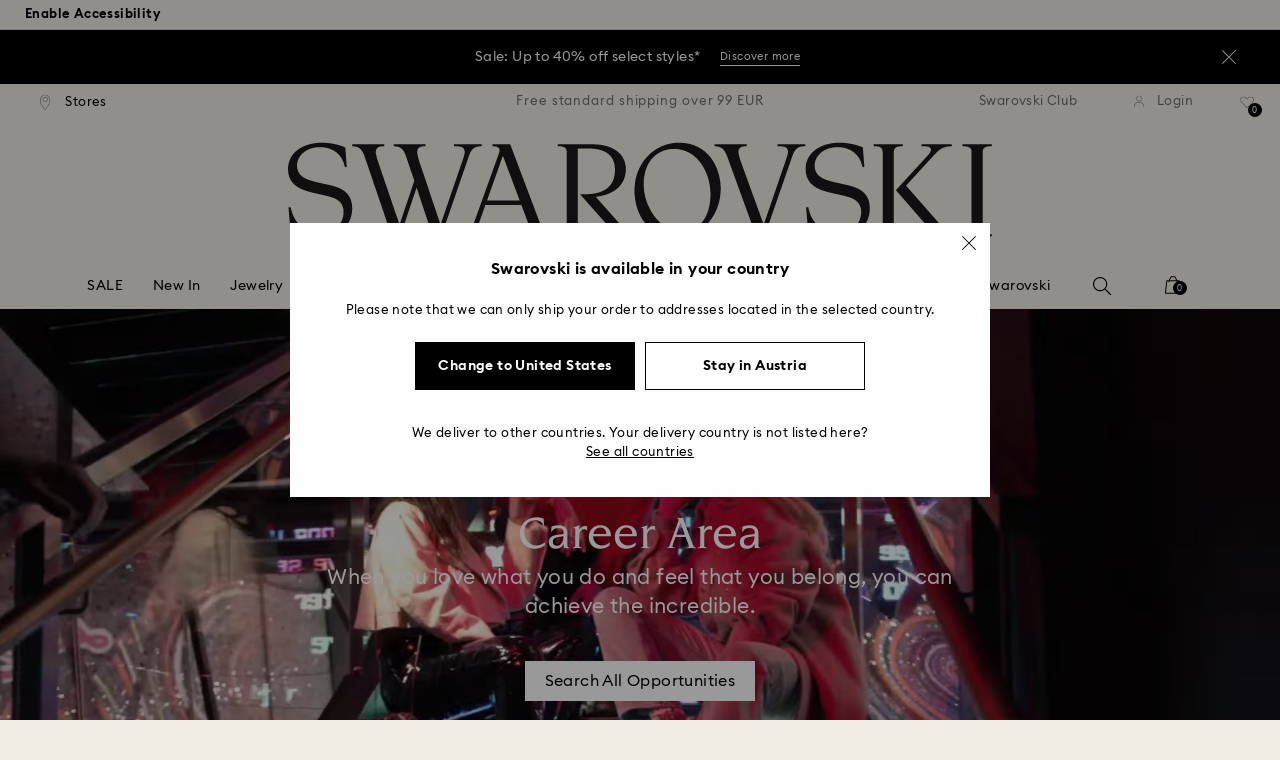

--- FILE ---
content_type: text/css;charset=UTF-8
request_url: https://www.swarovski.com/_ui/responsive/theme-swarovski/css2/footer.css?v=20260112-1633
body_size: 13366
content:
*{-webkit-box-sizing:border-box;box-sizing:border-box;font:inherit;line-height:inherit}a,abbr,acronym,address,applet,article,aside,audio,b,big,blockquote,body,canvas,caption,center,cite,code,dd,del,details,dfn,div,dl,dt,em,embed,fieldset,figcaption,figure,footer,form,h1,h2,h3,h4,h5,h6,header,hgroup,hr,html,i,iframe,img,ins,kbd,label,legend,li,main,mark,menu,nav,noscript,object,ol,output,p,pre,q,s,samp,section,small,span,strike,strong,sub,summary,sup,table,tbody,td,tfoot,th,thead,time,tr,tt,u,ul,var,video{margin:0;padding:0;border:0;vertical-align:baseline}button,fieldset,legend{background-color:rgba(0,0,0,0);font-size:inherit}img{vertical-align:middle}blockquote,q{quotes:none}blockquote:before,blockquote:after,q:before,q:after{content:"";content:none}table{border-collapse:collapse;border-spacing:0}a,a:active,a:visited{color:inherit}*:focus{outline:none;outline:0}.sr-only{position:absolute;width:.1rem;height:.1rem;padding:0;margin:-0.1rem;overflow:hidden;clip:rect(0, 0, 0, 0);border:0}.accesskey-box{background:#fff;border:.2rem solid #727272;padding:1.5rem;position:absolute;left:.1rem;top:.1rem;width:30rem;z-index:9999}.accesskey-box__list-element{margin:1.2rem 0}.accesskey-box__link{overflow:hidden}.accesskey-box__unordered-list{padding:0;margin:0;list-style:none;font-size:1.6rem}a,a:active,a:focus,a:hover,a:link,a:visited{text-decoration:none}.top-bar{background-color:#000;color:#fff;font-size:1.2rem;letter-spacing:.08em;border-bottom:.1rem solid #b8b7b6}button,fieldset,legend{background:rgba(0,0,0,0);border:0;cursor:inherit;font-size:inherit;margin:0;padding:0}:root{font-size:62.5%;--inside-popup-z-index: 10;--inside-pane-z-index: 10;--inside-tab-z-index: 10}@media all and (-ms-high-contrast: none),(-ms-high-contrast: active){:root{font-size:10px}}:root body{margin:0;font-size:1.6rem;background-color:#f0eee4;font-family:"EuclidIgnited",sans-serif}:root body:has(.swa-checkout-page){display:-webkit-box;display:-ms-flexbox;display:flex;-webkit-box-orient:vertical;-webkit-box-direction:normal;-ms-flex-direction:column;flex-direction:column;min-height:100vh}.swa-cms-copy-smartedit{opacity:1 !important}.swa-boxed{padding:3.5rem !important;background:#fff}.swa-hide-in{-webkit-transition:opacity .2s ease-in-out;transition:opacity .2s ease-in-out;opacity:0}.swa-hide-out{-webkit-transition:opacity .2s ease-in-out;transition:opacity .2s ease-in-out;opacity:1}.swa-block{display:block}.swa-pdp img.lazyload,.swa-pdp img.lazyloading,.swa-plp img.lazyload,.swa-plp img.lazyloading{background:url("../images/animations/Swa_New_Loader_120_120.gif") no-repeat center rgba(0,0,0,0);background-size:5rem auto}.swa-pdp .swa-product-icons img.lazyload,.swa-pdp .swa-product-icons img.lazyloading,.swa-plp .swa-product-icons img.lazyload,.swa-plp .swa-product-icons img.lazyloading{background:none}.swa-subpage-back-link{display:-webkit-box;display:-ms-flexbox;display:flex;-webkit-box-pack:center;-ms-flex-pack:center;justify-content:center}@media(min-width: 47.499375em){.swa-subpage-back-link .swa-button{margin:0 3.4rem 3.4rem}}@media(max-width: 47.489375em){.swa-subpage-back-link .swa-button{margin:2.1rem}}.swa-container{display:block;width:100%;max-width:145rem;margin:0 auto}.swa-divider{height:.1rem;background-color:#e8e7e7}.swa-divider--light{background-color:#e4e2d8}.swa-divider--gray{background-color:#e8e7e7;margin:0 -9rem 0 -3rem}.swa-divider--dim-grey{background-color:#bab8b6}.swa-divider--black{background-color:#000}.swa-focus-outline{opacity:1 !important;outline:.2rem dotted #000;padding:.4rem}@media all and (-ms-high-contrast: none),(-ms-high-contrast: active){.accesskey-box .swa-focus-outline{border:.2rem dotted #000;outline:none}}@supports(-ms-ime-align: auto){.accesskey-box .swa-focus-outline{border:.2rem dotted #000;outline:none}}.swa-ignore-focus-outline{outline:0;opacity:0}.swa-no-scroll{overflow:hidden}.swa-no-scroll-with-scrollbar{position:fixed;width:100%;overflow-y:scroll}@supports(-webkit-overflow-scrolling: touch){.swa-no-scroll,.swa-no-scroll-with-scrollbar{-webkit-overflow-scrolling:touch}}.swa-visually-hidden{position:absolute;overflow:hidden;clip:rect(0 0 0 0);height:.1rem;width:.1rem;margin:-0.1rem;padding:0;border:0}.swa-hidden-search{display:none !important}.swa-hidden-cart{display:none !important}.swa-hidden{display:none !important}.swa-invisible{visibility:hidden}.swa-has-dialog-open--full{position:relative;z-index:100}.swa-has-dialog-open{position:relative;z-index:100}.swa-has-dialog-open-absolute{position:absolute;top:0;z-index:6}.swa-has-dialog-open-absolute-ie{position:absolute;z-index:6}.swa-global-messages-container{background:#000;color:#fff;font-family:"FuturaDem",sans-serif;padding:0;text-transform:none;text-align:center;max-height:0;height:auto;overflow:hidden;position:absolute;width:100%;top:0;line-height:4rem;z-index:6}@media all and (-ms-high-contrast: none),(-ms-high-contrast: active){.swa-global-messages-container{width:calc(100vw - 1.7rem)}}.swa-has-sticky-header .swa-global-messages-container{position:fixed;width:100%;top:5.5rem}.swa-slide-down{max-height:10rem;-webkit-transition:max-height .7s ease-in;transition:max-height .7s ease-in;height:auto}.swa-slide-up{max-height:0;-webkit-transition:max-height .7s ease-out;transition:max-height .7s ease-out}.swa-font-futuraDem{font-family:"FuturaDem",sans-serif}.swa-font-futuraBook{font-family:"FuturaBook",sans-serif}.swa-font-futuraMed{font-family:"FuturaMed",sans-serif}.swa-font-futuraMedObl{font-family:"FuturaMed",sans-serif}.swa-font-futuraLig{font-family:"FuturaLig",sans-serif}.swa-font-futuraLigObl{font-family:"FuturaLig",sans-serif}.page-productDetails2 img.cld-responsive{max-width:100% !important}@media(max-width: 22.49em){.swa-hidden-xs{display:none !important}}@media(max-width: 47.489375em){.swa-hidden-sm{display:none !important}.swa-boxed{padding:1.5rem !important;background:#fff}}@media(max-width: 64.0525em){.swa-boxed{padding:2.5rem !important;background:#fff}.swa-grid__cell.swa-has-dialog-open{z-index:12 !important}.swa-hidden--sm-down{display:none !important}.swa-global-messages-container{top:auto}}@media(max-width: 90.615em){.swa-container--spaced{padding:3.4rem 1.6rem}}@media(min-width: 47.499375em)and (max-width: 64.0525em){.swa-hidden-md{display:none !important}.swa-boxed{padding:1.8rem !important;background:#fff}}@media(min-width: 47.499375em){.swa-hidden--sm-up{display:none !important}}@media(min-width: 64.0625em){.swa-hidden-lg{display:none !important}.swa-has-sticky-header .swa-global-messages-container{position:fixed;top:auto;bottom:0}.swa-global-messages-container{position:fixed;top:auto;bottom:0}}@media(min-width: 90.625em){.swa-container--spaced{padding:5.5rem 1.6rem}}@media(min-width: 100em){.swa-hidden-xl{display:none !important}}@media(min-width: 1.5em){dialog::-webkit-backdrop{background-color:rgba(232,231,231,.7)}dialog::backdrop{background-color:rgba(232,231,231,.7)}.swa-dialog-container{position:relative}.swa-sorting__dialog:not(.swa-dialog-open):not(.swa-dialog-closed)>.swa-dialog-overlay{-webkit-animation:500ms both fade-out;animation:500ms both fade-out;display:block !important}.swa-dialog:not(.swa-dialog-open):not(.swa-dialog-closed)>.swa-dialog-overlay,.swa-dialog:not(.swa-dialog-open):not(.swa-dialog-closed)>.swa-dialog-content-center-overlay,.swa-dialog:not(.swa-dialog-open):not(.swa-dialog-closed)>.swa-dialog-content{display:none}.swa-dialog:not(.swa-dialog-open):not(.swa-dialog-closed)>.swa-dialog-content.swa-dialog--right-side{display:block;visibility:hidden;-webkit-transform:translateX(100%);transform:translateX(100%);opacity:0;-webkit-transition:all .5s linear;transition:all .5s linear;-webkit-animation:none;animation:none}.swa-dialog:not(.swa-dialog-open):not(.swa-dialog-closed)>.swa-dialog-content.swa-dialog--right-side.swa-dialog--small{display:none}.swa-dialog-trigger-button{display:-webkit-box;display:-ms-flexbox;display:flex;-webkit-box-pack:center;-ms-flex-pack:center;justify-content:center}.swa-dialog-content[open]{display:block !important}.swa-dialog-overlay{background-color:rgba(0,0,0,.4);position:fixed;top:0;left:0;bottom:0;right:0;z-index:12}.swa-dialog-header{display:-webkit-box;display:-ms-flexbox;display:flex;-webkit-box-orient:horizontal;-webkit-box-direction:normal;-ms-flex-direction:row;flex-direction:row;-webkit-box-pack:justify;-ms-flex-pack:justify;justify-content:space-between;padding-bottom:1.5rem;-webkit-box-align:center;-ms-flex-align:center;align-items:center}.swa-dialog-bottom .swa-dialog-body{display:block;height:100%;width:100%;padding:2rem}.swa-dialog-feedback-layer{text-align:center;padding:4.7rem 0 6rem}.swa-dialog-feedback-layer .swa-button-feedback-layer--confirmation{margin-right:2.5rem}.swa-dialog-feedback-layer .swa-dialog-paragraph{font-family:"NotoSans",sans-serif;font-size:1.8rem;color:#545250}.swa-dialog-feedback-layer .swa-dialog-paragraph:last-of-type{margin:2.5rem 2.5rem}.swa-dialog-fulloverlay .swa-dialog-body{display:block;height:100%;width:100%;padding:2rem}.swa-dialog-fulloverlay--description{font-family:"NotoSans",sans-serif;font-size:1.6rem;line-height:1.9rem;font-weight:normal}.swa-dialog-fulloverlay--bottom .swa-dialog-overlay{z-index:90}.swa-dialog-content{position:fixed;top:0;left:0;margin:0;border:none;background-color:#fff;overflow:auto;overflow-x:hidden}.swa-dialog-close,.swa-dialog-close-round{border:0;padding:0;cursor:pointer}.swa-dialog-close img,.swa-dialog-close-round img{width:100%;height:100%;vertical-align:top}.swa-dialog-close{float:right;width:1.4rem;height:1.4rem}.swa-dialog-close--full-width{float:none;width:100%;line-height:0;text-align:right;margin-bottom:2.1rem}.swa-dialog-close--appointment-booking{position:absolute;top:0;left:0;z-index:20}.swa-dialog-close-round{position:fixed;top:1.6rem;right:1.6rem;width:5.5rem;height:5.5rem;background:#e8e7e7;border-radius:50%}.swa-dialog-close-round__icon{display:inline-block;background:url("https://asset.swarovski.com/logos/close.svg") no-repeat center/contain;vertical-align:middle;height:1.6rem;width:1.6rem}.swa-dialog-title{font-family:"NotoSansBold",sans-serif;font-size:1.6rem;text-transform:none}.swa-dialog-title--sort{color:#000}.swa-dialog-buttons--center{text-align:center;padding:2rem}.swa-dialog-buttons--display{display:-webkit-box;display:-ms-flexbox;display:flex;-ms-flex-wrap:wrap;flex-wrap:wrap;-webkit-box-pack:center;-ms-flex-pack:center;justify-content:center;-webkit-box-align:center;-ms-flex-align:center;align-items:center}.swa-dialog-buttons--cookie-consent{display:-webkit-box;display:-ms-flexbox;display:flex;-webkit-box-pack:end;-ms-flex-pack:end;justify-content:flex-end;padding:2.4rem 0 0}.swa-dialog-buttons--cookie-consent .swa-button{width:28.4rem;min-height:4rem}.swa-dialog-buttons--cookie-consent .swa-button:not(:last-child){margin-right:1rem}.swa-dialog-fields-info-text{color:#706e6a;margin-top:-0.2rem;text-align:left}.swa-dialog-under{position:absolute;right:0;z-index:12}.swa-dialog--full{height:100%;width:100%;z-index:100}.swa-dialog--full .swa-dialog-close-round{z-index:3}.swa-dialog-closed#swa-pdp-product-carousel-zoom .swa-dialog--full{z-index:-1;-webkit-transition-delay:.5s;transition-delay:.5s;-webkit-transition-property:z-index;transition-property:z-index}.swa-dialog--right-side{height:100%;width:60.3rem;padding:5.5rem;top:0;left:auto;right:0;z-index:100}.swa-dialog--right-side-title{text-align:left}.swa-dialog--right-side .swa-dialog-body{color:#000;position:relative}.swa-dialog--right-side .swa-dialog-body .swa-cms-copy{padding:3.4rem 0}.swa-dialog--right-side .swa-dialog-body .swa-cms-copy__image-container{margin-bottom:3.4rem}.swa-dialog--right-side .swa-dialog-body .swa-cms-copy__body{width:100%;margin:0}.swa-dialog--right-side .swa-dialog-body .swa-cms-copy__body h2{font-size:2.7rem}.swa-dialog--right-side .swa-dialog-body .swa-cms-copy__btn{padding-top:1rem}.swa-dialog--right-side .swa-dialog-body .swa-product-omni-overlay .swa-cms-copy{padding:0}.swa-dialog--right-side .swa-dialog-body .js-modal-slidein-page-container{min-height:100vh;height:100%}.swa-dialog--right-side-filters{left:auto;right:0}.swa-dialog--right-side-filters .swa-dialog-body--fulloverlay{padding:0}.swa-dialog--small{height:auto;width:24rem;-webkit-box-shadow:0 8px 15px -5px rgba(0,0,0,.3);box-shadow:0 8px 15px -5px rgba(0,0,0,.3);padding:2.5rem 3rem}.swa-dialog--horizontal{width:100%;z-index:1}.swa-dialog--center{top:50%;left:50%;-webkit-transform:translate(-50%, -50%);transform:translate(-50%, -50%);z-index:100}}@media(min-width: 1.5em)and (-ms-high-contrast: none),(min-width: 1.5em)and (-ms-high-contrast: active){.swa-dialog--center{z-index:1}}@media(min-width: 1.5em){@supports(-ms-ime-align: auto){.swa-dialog--center{z-index:1}}.swa-dialog--bottom{bottom:0;top:auto;width:100%;z-index:100}.swa-dialog--cookie-consent .swa-dialog-content{max-width:91.5rem;right:0;bottom:1.6rem;margin:0 auto;border-radius:.6rem .6rem 0 0;-webkit-box-shadow:0 0 .8rem rgba(0,0,0,.2);box-shadow:0 0 .8rem rgba(0,0,0,.2)}.swa-dialog--cookie-consent .swa-dialog-content .swa-headlines{padding-bottom:2.1rem}.swa-dialog--cookie-consent .swa-dialog-overlay{-webkit-animation:none;animation:none;display:none}.swa-dialog--cookie-consent .swa-dialog-body{padding:2.1rem 2.1rem 1.1rem}.swa-dialog-content-center{width:70rem;min-height:17rem;height:auto !important;max-height:70vh;max-height:calc(var(--vh, 1vh)*70)}.swa-dialog-content-center::-webkit-scrollbar{width:.6rem;background:#fafafa}.swa-dialog-content-center::-webkit-scrollbar-thumb{background:#d1d0ce;border-right:.3rem #fff solid;border-top:3.6rem #fff solid;border-bottom:1.6rem #fff solid}.swa-dialog-content-center .swa-dialog-paragraph--info{margin-top:2.4rem}.swa-dialog-content-center .swa-dialog-body{padding:0 3.4rem 3.4rem;text-align:center}.swa-dialog-content-center .swa-dialog-body .swa-cms-copy{padding:0 0 3.4rem 0}.swa-dialog-content-center .swa-dialog-body .swa-cms-copy__image-container{margin-bottom:3.4rem}.swa-dialog-content-center .swa-dialog-body .swa-cms-copy__body{margin:0}.swa-dialog-content-center .swa-dialog-body .swa-cms-copy__body h2{font-size:2.7rem}.swa-dialog-content-center .swa-dialog-body .swa-cms-copy__btn{padding-top:1rem}.swa-dialog-content-center .swa-dialog-title{text-align:center}.swa-dialog-content-center .swa-dialog-buttons{display:-webkit-box;display:-ms-flexbox;display:flex;-webkit-box-orient:horizontal;-webkit-box-direction:normal;-ms-flex-direction:row;flex-direction:row;-webkit-box-pack:center;-ms-flex-pack:center;justify-content:center;-webkit-box-align:center;-ms-flex-align:center;align-items:center;padding:1.1rem 0 0 0}.swa-dialog-content-center .swa-dialog-buttons .swa-button:first-child{margin-right:1rem}.swa-dialog-content-center__topbar{display:-webkit-box;display:-ms-flexbox;display:flex;-webkit-box-pack:justify;-ms-flex-pack:justify;justify-content:space-between;padding:1.3rem 0 .8rem 0;margin-left:-2rem;margin-right:-2rem}.swa-dialog-content-center__topbar-left{display:-webkit-box;display:-ms-flexbox;display:flex}.swa-dialog-content-center .swa-headlines{padding-bottom:2.1rem}.swa-dialog-content-center__icon{background:url("https://asset.swarovski.com/logos/infobox-important-message_grey.svg") no-repeat center/contain;width:1.4rem;height:1.4rem;margin-right:.8rem}.swa-dialog-content-center__text{color:#8c8985}.swa-dialog-content-center__btn{display:-webkit-box;display:-ms-flexbox;display:flex;margin-left:auto}.swa-dialog-content-center__btn-text{margin-right:.8rem;color:#8c8985}.swa-dialog-content-center__btn .swa-link__icon--close{vertical-align:top}.swa-dialog-ring-configurator .swa-cms-copy{padding:0 0 2.1rem 0 !important}.swa-dialog-ring-configurator .swa-cms-copy__body p,.swa-dialog-ring-configurator .swa-cms-copy__body li,.swa-dialog-ring-configurator .swa-cms-copy__body ol,.swa-dialog-ring-configurator .swa-cms-copy__body a{font-size:1.4rem}.swa-dialog-ring-configurator .swa-cms-copy__body p{margin-bottom:2.1rem}.swa-dialog-ring-configurator .swa-cms-copy__body ul{margin-left:1.3rem;list-style-position:outside}.swa-dialog-ring-configurator .swa-cms-copy__body-image-container{height:60rem;width:100%}.swa-dialog-ring-configurator .swa-cms-copy__body-image-container--placeholder{background-color:#e8e7e7}.swa-dialog-open>.swa-dialog-overlay{-webkit-animation:500ms both fade-in;animation:500ms both fade-in}.swa-dialog-closed>.swa-dialog-overlay{-webkit-animation:500ms both fade-out;animation:500ms both fade-out}.swa-dialog-open>.swa-dialog--full{-webkit-animation:500ms both slide-vertical-in;animation:500ms both slide-vertical-in}.swa-dialog-open>.swa-dialog--full.swa-no-animation{-webkit-animation:none;animation:none}.swa-dialog-closed>.swa-dialog--full{-webkit-animation:500ms both slide-vertical-out;animation:500ms both slide-vertical-out}.swa-dialog-open>.swa-dialog--right-side,.swa-dialog-open>.swa-dialog--right-side-filters{visibility:visible;-webkit-transform:translateX(0);transform:translateX(0);opacity:1;-webkit-transition:all .5s ease-in;transition:all .5s ease-in;-webkit-animation:none;animation:none}.swa-dialog-closed>.swa-dialog--right-side,.swa-dialog-closed>.swa-dialog--right-side-filters{visibility:hidden;-webkit-transform:translateX(100%);transform:translateX(100%);opacity:0;-webkit-transition:all .5s ease-out;transition:all .5s ease-out;-webkit-animation:none;animation:none}.swa-plp .swa-dialog-open>.swa-filter-dialog__content,.swa-plp .swa-dialog-open>.swa-dialog--right-side-filters{opacity:unset;-webkit-transition:all .5s ease-out;transition:all .5s ease-out}.swa-plp .swa-dialog-closed>.swa-filter-dialog__content,.swa-plp .swa-dialog-closed>.swa-dialog--right-side-filters{opacity:unset}.swa-plp .swa-dialog:not(.swa-dialog-open):not(.swa-dialog-closed)>.swa-dialog-content.swa-dialog--right-side-filters,.swa-plp .swa-dialog:not(.swa-dialog-open):not(.swa-dialog-closed)>.swa-filter-dialog__content.swa-dialog--right-side{opacity:unset;-webkit-transition:all .5s ease-out;transition:all .5s ease-out}.swa-dialog-open>.swa-dialog--horizontal{-webkit-animation:400ms both fade-in;animation:400ms both fade-in}.swa-dialog-closed>.swa-dialog--horizontal{-webkit-animation:400ms both fade-out;animation:400ms both fade-out}.swa-dialog-open .swa-dialog--center{-webkit-animation:500ms both fade-in;animation:500ms both fade-in}.swa-dialog-closed .swa-dialog--center{-webkit-animation:500ms both fade-out;animation:500ms both fade-out}.swa-dialog-closed>.swa-dialog-content-center-overlay{display:none}.swa-dialog-open>.swa-dialog--small{display:block}.swa-dialog-closed>.swa-dialog--small{display:block}.swa-dialog-open>.swa-dialog--bottom{-webkit-animation:250ms both fade-in;animation:250ms both fade-in}.swa-dialog-closed>.swa-dialog--bottom{-webkit-animation:250ms both fade-out;animation:250ms both fade-out}.swa-dialog-closed.swa-sorting__dialog{display:none}}@media(min-width: 47.499375em){.swa-plp .swa-dialog-open>.swa-filter-dialog__content,.swa-plp .swa-dialog-open>.swa-dialog--right-side-filters{-webkit-transition:all .4s ease-out;transition:all .4s ease-out}.swa-plp .swa-dialog-closed>.swa-filter-dialog__content,.swa-plp .swa-dialog-closed>.swa-dialog--right-side-filters{-webkit-transition:all .3s ease-out;transition:all .3s ease-out}.swa-plp .swa-dialog:not(.swa-dialog-open):not(.swa-dialog-closed)>.swa-dialog-content.swa-dialog--right-side-filters,.swa-plp .swa-dialog:not(.swa-dialog-open):not(.swa-dialog-closed)>.swa-filter-dialog__content.swa-dialog--right-side{-webkit-transition:all .3s ease-out;transition:all .3s ease-out}}@media(min-width: 64.0625em)and (max-width: 90.615em){.swa-dialog-feedback-layer{padding:3.7rem 0 4.5rem}.swa-dialog-feedback-layer .swa-dialog-paragraph{font-size:1.6rem}.swa-dialog-feedback-layer .swa-dialog-paragraph:last-of-type{margin:2rem 2rem}}@media(max-width: 64.0525em){.swa-dialog-feedback-layer{padding:2.7rem 0 3.5rem}.swa-dialog-feedback-layer .swa-dialog-paragraph{font-size:1.2rem}.swa-dialog-feedback-layer .swa-dialog-paragraph:last-of-type{margin:1.5rem 1.5rem}.swa-dialog-body--fulloverlay{display:block;height:100%;width:100%;padding:1.6rem 2rem 0 3rem}.swa-dialog--cookie-consent .swa-dialog-content{bottom:0;max-width:100%}.swa-dialog-buttons--cookie-consent .swa-button{width:100%}.swa-filter-dialog .swa-dialog--right-side{padding-top:0}.swa-filter-dialog .swa-dialog--right-side .swa-filter-dialog__header{padding:3.9rem 0 0 0;height:9.2rem}.swa-filter-dialog .swa-dialog--right-side .swa-filter-dialog__body .swa-filter-bubble{padding:2rem 0 1.2rem 0}.swa-filter-dialog .swa-dialog--right-side .swa-filter-dialog__body .swa-filter-category{padding:0 0 2.4rem 0}}@media(max-width: 47.489375em){.swa-plp .swa-dialog-open>.swa-filter-dialog__content,.swa-plp .swa-dialog-open>.swa-dialog--right-side-filters{-webkit-transform:translateX(0);transform:translateX(0);margin-top:0}.swa-plp .swa-dialog-closed>.swa-filter-dialog__content,.swa-plp .swa-dialog-closed>.swa-dialog--right-side-filters{-webkit-transform:translateX(100%);transform:translateX(100%);margin-top:0}.swa-plp .swa-dialog:not(.swa-dialog-open):not(.swa-dialog-closed)>.swa-dialog-content.swa-dialog--right-side-filters,.swa-plp .swa-dialog:not(.swa-dialog-open):not(.swa-dialog-closed)>.swa-filter-dialog__content.swa-dialog--right-side{-webkit-transform:translateX(100%);transform:translateX(100%);margin-top:0}.swa-dialog:not(.swa-dialog-open):not(.swa-dialog-closed)>.swa-dialog-content.swa-dialog--right-side{-webkit-transform:translateY(100%);transform:translateY(100%)}.swa-dialog-open>.swa-dialog--right-side,.swa-dialog-open>.swa-dialog--right-side-filters{-webkit-transform:translateY(0);transform:translateY(0);-webkit-transition:all .5s ease-out;transition:all .5s ease-out}.swa-dialog-closed>.swa-dialog--right-side,.swa-dialog-closed>.swa-dialog--right-side-filters{-webkit-transform:translateY(100%);transform:translateY(100%);-webkit-transition:all .5s ease-out;transition:all .5s ease-out}.swa-dialog--right-side{width:100%;left:0;padding:1.3rem;margin-top:2.1rem}.swa-dialog--right-side .swa-dialog-body{padding:0 0 4rem 0}.swa-dialog--small{width:100vw}.swa-dialog-feedback-layer{padding:4.7rem 0 6rem}.swa-dialog-feedback-layer .swa-button-feedback-layer--confirmation{margin:0 2.5rem 1rem 2.5rem}.swa-dialog-buttons--display{-webkit-box-orient:vertical;-webkit-box-direction:normal;-ms-flex-direction:column;flex-direction:column}.swa-dialog-buttons--cookie-consent{-webkit-box-pack:center;-ms-flex-pack:center;justify-content:center}.swa-dialog-buttons--cookie-consent .swa-button{margin-right:0}.swa-dialog-buttons--cookie-consent .swa-button:not(:last-child){margin-bottom:0}.swa-dialog-content-center{width:auto;margin:7rem auto;position:static;max-height:none;height:auto;-webkit-transform:none;transform:none}.swa-dialog-content-center .swa-dialog-body{padding:0 2.1rem 2.1rem}.swa-dialog-content-center-overlay{position:fixed;top:0;left:0;overflow-y:auto;width:100%;height:100%;padding:0 1.5rem;z-index:100}.swa-dialog-content-center-overlay .swa-dialog-overlay{z-index:-1}.swa-dialog-content-center-overlay::-webkit-scrollbar{width:0;background:rgba(0,0,0,0)}.swa-dialog-content-center__topbar{margin-right:0;margin-left:0}.swa-dialog-content-center--mobile{position:relative;-webkit-transform:translate(-50%, -50%);transform:translate(-50%, -50%);margin:0;width:100%}.swa-dialog .swa-dialog-buttons{-webkit-box-orient:vertical;-webkit-box-direction:normal;-ms-flex-direction:column;flex-direction:column}.swa-dialog .swa-dialog-buttons .swa-button:first-child{margin-right:0}.swa-dialog-ring-configurator .swa-cms-copy__body-image-container{height:42.3rem}.swa-filter-dialog .swa-dialog--right-side .swa-filter-dialog__header{padding:.6rem 0 0 0;height:5.9rem}}.swa-pdp .olapic .olapic-carousel *,.swa-plp .olapic .olapic-carousel *,.swa-homepage .olapic .olapic-carousel *{z-index:1 !important}@media(min-width: 1.5em){.swa-pdp .olapic,.swa-plp .olapic,.swa-homepage .olapic{padding:3.4rem 0}}@media(min-width: 90.625em){.swa-pdp .olapic,.swa-plp .olapic,.swa-homepage .olapic{padding:5.5rem 0}}@-webkit-keyframes fade-in{from{opacity:0;visibility:hidden}to{opacity:1;visibility:visible}}@keyframes fade-in{from{opacity:0;visibility:hidden}to{opacity:1;visibility:visible}}@-webkit-keyframes fade-out{from{opacity:1;visibility:visible}to{opacity:0;visibility:hidden}}@keyframes fade-out{from{opacity:1;visibility:visible}to{opacity:0;visibility:hidden}}@-webkit-keyframes slide-vertical-in{from{visibility:hidden;-webkit-transform:translateY(50%);transform:translateY(50%);opacity:0}to{visibility:visible;-webkit-transform:translateY(0);transform:translateY(0);opacity:1}}@keyframes slide-vertical-in{from{visibility:hidden;-webkit-transform:translateY(50%);transform:translateY(50%);opacity:0}to{visibility:visible;-webkit-transform:translateY(0);transform:translateY(0);opacity:1}}@-webkit-keyframes slide-vertical-out{from{visibility:visible;-webkit-transform:translateY(0);transform:translateY(0);opacity:1}to{visibility:hidden;-webkit-transform:translateY(50%);transform:translateY(50%);opacity:0}}@keyframes slide-vertical-out{from{visibility:visible;-webkit-transform:translateY(0);transform:translateY(0);opacity:1}to{visibility:hidden;-webkit-transform:translateY(50%);transform:translateY(50%);opacity:0}}@-webkit-keyframes slide-left-in{from{visibility:hidden;-webkit-transform:translateX(50%);transform:translateX(50%);opacity:0}to{visibility:visible;-webkit-transform:translateX(0);transform:translateX(0);opacity:1}}@keyframes slide-left-in{from{visibility:hidden;-webkit-transform:translateX(50%);transform:translateX(50%);opacity:0}to{visibility:visible;-webkit-transform:translateX(0);transform:translateX(0);opacity:1}}@-webkit-keyframes slide-right-out{from{visibility:visible;-webkit-transform:translateX(0);transform:translateX(0);opacity:1}to{visibility:hidden;-webkit-transform:translateX(100%);transform:translateX(100%);opacity:0}}@keyframes slide-right-out{from{visibility:visible;-webkit-transform:translateX(0);transform:translateX(0);opacity:1}to{visibility:hidden;-webkit-transform:translateX(100%);transform:translateX(100%);opacity:0}}@-webkit-keyframes grid-load{0%{opacity:.15}50%{opacity:.4}100%{opacity:.15}}@keyframes grid-load{0%{opacity:.15}50%{opacity:.4}100%{opacity:.15}}@-webkit-keyframes grid-load-icon-spin{from{-webkit-transform:rotate(0deg);transform:rotate(0deg)}to{-webkit-transform:rotate(359deg);transform:rotate(359deg)}}@keyframes grid-load-icon-spin{from{-webkit-transform:rotate(0deg);transform:rotate(0deg)}to{-webkit-transform:rotate(359deg);transform:rotate(359deg)}}@-webkit-keyframes scale-in-out{0%{opacity:0;-webkit-transform:scale(0);transform:scale(0)}50%{opacity:1;-webkit-transform:scale(1);transform:scale(1)}100%{opacity:0;-webkit-transform:scale(0);transform:scale(0)}}@keyframes scale-in-out{0%{opacity:0;-webkit-transform:scale(0);transform:scale(0)}50%{opacity:1;-webkit-transform:scale(1);transform:scale(1)}100%{opacity:0;-webkit-transform:scale(0);transform:scale(0)}}@-webkit-keyframes pulse{0%{opacity:0}50%{opacity:1}100%{opacity:0}}@keyframes pulse{0%{opacity:0}50%{opacity:1}100%{opacity:0}}@-webkit-keyframes scaleIn{from{-webkit-transform:scale(0.5, 0.5);transform:scale(0.5, 0.5);opacity:.5}to{-webkit-transform:scale(1.25, 1.25);transform:scale(1.25, 1.25);opacity:0}}@keyframes scaleIn{from{-webkit-transform:scale(0.5, 0.5);transform:scale(0.5, 0.5);opacity:.5}to{-webkit-transform:scale(1.25, 1.25);transform:scale(1.25, 1.25);opacity:0}}@media(min-width: 1.5em){.swa-dialog-global-message .swa-conf-message{text-align:center;text-transform:none;color:#18753d;letter-spacing:.1em;margin:5rem 0;font-size:1.7rem}.swa-dialog-global-message .swa-conf-message__icon{width:1.6rem;height:1.6rem;display:inline-block;vertical-align:middle;background-repeat:no-repeat;background-image:url("../images/icons/confirmation_eucalyptus.svg")}.swa-dialog-global-message .swa-dialog-content{-webkit-box-shadow:0 0 4px 0 rgba(0,0,0,.5);box-shadow:0 0 4px 0 rgba(0,0,0,.5);max-width:60rem;z-index:14}.swa-dialog-global-message .swa-dialog-body{display:block;height:100%;width:100%;text-align:center;padding:5rem}.swa-dialog-global-message .swa-dialog-body .swa-button{margin-bottom:1rem}.swa-dialog-global-message .swa-dialog-icon{height:3rem;width:3rem;margin-bottom:2rem}.swa-dialog-global-message .swa-dialog-paragraph{font-family:"NotoSans",sans-serif;font-size:1.6rem;color:#000;line-height:2.5rem;text-transform:none;margin-bottom:2rem}}@media(max-width: 90.615em){.swa-dialog-global-message .swa-conf-message{margin:4rem 0;font-size:1.5rem}}@media(max-width: 64.0525em){.swa-dialog-global-message .swa-conf-message{margin:3rem 0;font-size:1.3rem;line-height:2.5rem}.swa-dialog-global-message .swa-dialog-content{width:80%}.swa-dialog-global-message .swa-dialog-body{padding:3rem}.swa-dialog-global-message .swa-dialogparagraph{font-size:1.6rem}}@media(max-width: 47.489375em){.swa-dialog-global-message .swa-conf-message{margin:2rem 0;font-size:1.4rem}.swa-dialog-global-message .swa-conf-message__icon{display:block;margin:1rem auto}}.swa-grid{display:-ms-grid;display:grid}.swa-grid__cell{display:block;-moz-appearance:none;appearance:none;-webkit-appearance:none}.swa-grid--debug>*{border:1px solid red}:root{font-size:62.5%;--inside-popup-z-index: 10;--inside-pane-z-index: 10;--inside-tab-z-index: 10}@media all and (-ms-high-contrast: none),(-ms-high-contrast: active){:root{font-size:10px}}:root body{margin:0;font-size:1.6rem;background-color:#f0eee4;font-family:"EuclidIgnited",sans-serif}:root body:has(.swa-checkout-page){display:-webkit-box;display:-ms-flexbox;display:flex;-webkit-box-orient:vertical;-webkit-box-direction:normal;-ms-flex-direction:column;flex-direction:column;min-height:100vh}@media(min-width: 1.5em){.swa-headlines{text-transform:none;padding-bottom:5rem}.swa-headlines--flex-container{display:-webkit-box;display:-ms-flexbox;display:flex}.swa-headlines--center{text-align:center}.swa-headlines--left{text-align:left}.swa-headlines--brand-bar{letter-spacing:.14rem;padding-bottom:2.6rem}.swa-headlines--preheadline{padding-bottom:.8rem}.swa-headlines--spacer{padding-bottom:0}.swa-headlines h2{font-size:3rem}.swa-headlines h3{font-size:2.4rem}.swa-headlines h5{font-size:1.3rem}.swa-headlines.swa-headlines--condensed{padding-bottom:0}.swa-headlines.swa-headlines--condensed h2{font-size:3.2rem;padding-bottom:3rem}.swa-headlines.swa-headlines--condensed h3{font-size:2.4rem;padding-bottom:1rem}.swa-headlines.swa-headlines--shopping-bag-title{padding-bottom:3rem}.swa-headlines.swa-headlines--ordersummary-title{padding-bottom:0}.swa-headlines.swa-headlines--gift-configurator-title{padding-bottom:1.3rem}.swa-headlines.swa-headlines--account-details-overlay,.swa-headlines.swa-headlines--forgot-password-right-overlay{padding-bottom:2.1rem}.swa-headlines.swa-headlines--bundle-configurator,.swa-headlines.swa-headlines--size-guide{padding-bottom:3.4rem}.swa-headlines.swa-headlines--book-appointment-subtitle{margin:2.1rem 0 1.3rem 0 !important}.swa-headlines__icon{display:inline-block;vertical-align:middle;margin-right:.8rem;height:2.2rem;width:2.2rem}.swa-headlines__icon--positive{background:url("https://asset.swarovski.com/logos/infobox-positive-message_green.svg") no-repeat center/contain}}@media(max-width: 64.0525em){.swa-headlines{padding-bottom:2rem}.swa-headlines--brand-bar{padding-bottom:1.5rem}.swa-headlines--spacer{padding-bottom:.25rem}.swa-headlines h1{font-size:5rem}.swa-headlines h2{font-size:3rem}.swa-headlines h3{font-size:2.4rem}.swa-headlines.swa-headlines--condensed{padding-bottom:0}.swa-headlines.swa-headlines--condensed h2{font-size:2.5rem;padding-bottom:2rem}.swa-headlines.swa-headlines--condensed h3{font-size:1.6rem;padding-bottom:.5rem}.swa-headlines.swa-headlines--shopping-bag-title{padding-bottom:3rem}.swa-headlines.swa-headlines--gift-configurator-title{padding-bottom:.8rem}.swa-headlines.swa-headlines--bundle-configurator{padding-bottom:5rem}.swa-headlines.swa-headlines--book-appointment-subtitle{margin-bottom:2.1rem !important}}@media(max-width: 47.489375em){.swa-headlines--spacer{padding-bottom:.5rem}.swa-headlines h1{font-size:4rem}.swa-headlines h2{font-size:2.4rem}.swa-headlines h3{font-size:1.4rem}.swa-headlines h5{font-size:1.4rem}.swa-headlines.swa-headlines--bundle-configurator{padding-bottom:1.3rem}.swa---brand-bar{letter-spacing:.09rem;padding-bottom:1.6rem}.swa---condensed h2{font-size:2.5rem;padding-bottom:2rem}.swa---condensed h3{font-size:1.5rem;padding-bottom:.5rem}.swa---shopping-bag-title{padding-bottom:2rem}}@media(min-width: 1.5em){.swa-input{display:block;padding:1.2rem 2.5rem}.swa-input--has-errors .swa-input{border:.1rem solid #ee1717;padding-right:2.5rem}.swa-input--has-errors .swa-input-wrapper{position:relative}.swa-input--has-errors .swa-input-error-decorator{position:absolute;width:2.5rem;height:2rem;right:0;top:50%;-webkit-transform:translateY(-50%);transform:translateY(-50%)}.swa-input--has-errors .swa-input-error-decorator:after{content:"!";display:block;color:#ee1717;width:2.5rem;height:2rem;text-align:center}.swa-input__read-only{width:100%;height:100%;border:.1rem solid #d1d0ce;background-color:#fff}.swa-input__primary{border:.1rem solid #000}.swa-input__primary::-webkit-input-placeholder{color:#000;font-family:"NotoSans",sans-serif;font-style:italic;text-align:center}.swa-input__primary::-moz-placeholder{color:#000;font-family:"NotoSans",sans-serif;font-style:italic;text-align:center}.swa-input__primary:-ms-input-placeholder{color:#000;font-family:"NotoSans",sans-serif;font-style:italic;text-align:center}.swa-input__primary::-ms-input-placeholder{color:#000;font-family:"NotoSans",sans-serif;font-style:italic;text-align:center}.swa-input__primary::placeholder{color:#000;font-family:"NotoSans",sans-serif;font-style:italic;text-align:center}.swa-input__search{border:none;padding:2rem 5rem}.swa-input__search::-webkit-input-placeholder{text-align:left;color:#bab8b6}.swa-input__search::-moz-placeholder{text-align:left;color:#bab8b6}.swa-input__search:-ms-input-placeholder{text-align:left;color:#bab8b6}.swa-input__search::-ms-input-placeholder{text-align:left;color:#bab8b6}.swa-input__search::placeholder{text-align:left;color:#bab8b6}.swa-input__clear{cursor:pointer;vertical-align:middle;border:none;font-size:0}.swa-input__clear--icon{background:url("../images/icons/swa-close_black.svg") no-repeat;background-size:1.3rem 1.3rem;top:3rem;position:absolute;right:2rem}.swa-input--small{padding:1rem 2rem}.swa-input--large{padding:2rem 3rem}.swa-input--half{width:50%}.swa-input--full{width:100%}}@media(max-width: 64.0525em){.swa-input__clear--icon{background-size:1.2rem 1.2rem;top:2.5rem;right:0}}@media(max-width: 47.489375em){.swa-input__search{padding:1.5rem 3rem}.swa-input__clear--icon{padding-left:1rem}}.swa-demo-picture{height:30rem;width:30rem;display:inline-block}.swa-demo-image{height:30rem;width:30rem;display:inline-block}@media(min-width: 1.5em){.swa-sr-only{position:absolute;width:.1rem;height:.1rem;padding:0;margin:-0.1rem;overflow:hidden;clip:rect(0, 0, 0, 0);border:0}.swa-text--centered{text-align:center}.swa-text--red{color:#ee1717 !important}.swa-text--black{color:#000 !important}.swa-text--strike{text-decoration:line-through}.swa-text--uppercase{text-transform:uppercase}.swa-text--italic{font-style:italic}.swa-text--bold{font-weight:600}.swa-text--nowrap{white-space:nowrap}.swa-text--copy3{color:#a3a19d}.swa-text--copy4{color:#545250;letter-spacing:.04em}.swa-text--copy5{font-family:"FuturaDem",sans-serif;color:#000;letter-spacing:.04em}.swa-text--copy6{color:#706e6a;letter-spacing:.04em}.swa-text--copy14{color:#000;line-height:2.4rem}.swa-text--copy15{color:#000;text-transform:none}.swa-text--copy18{color:#000;letter-spacing:.1em;text-transform:none}.swa-text--copy19{color:#ee1717;letter-spacing:.04em;text-transform:none}.swa-text--copy20{color:#706e6a;font-size:1.2rem;line-height:1.6rem}.swa-text--warning{font-size:1.4rem;color:#ee1717;margin:1rem 0}.swa-text--confirm{font-size:1.4rem;line-height:2rem;font-family:"FuturaDem",sans-serif;margin:0;padding:0}.swa-text--country-language{color:#000;text-transform:none}.swa-text--country-title{text-align:center}.swa-text--country-subtitle{color:#545250;margin-top:1.9rem;text-align:center}.swa-text--country-headline-selection{color:#545250;text-align:center;margin-top:5.1rem;margin-bottom:1.6rem}}@media(min-width: 64.0625em)and (max-width: 90.615em){.swa-text--country-headline-selection{margin-top:3.4rem;margin-bottom:1rem}}@media(max-width: 64.0525em){.swa-text--country-subtitle{margin-top:.9rem}}@media(max-width: 47.489375em){.swa-text--small{font-size:1rem}.swa-text--copy3{font-size:1.2rem}.swa-text--copy4{font-size:1.2rem}.swa-text--copy14{font-size:1.3rem;line-height:2.2rem}.swa-text--copy15{font-size:1.25rem}.swa-text--copy18{font-size:.9rem}.swa-text--copy19{font-size:1.4rem}.swa-text--country-title{margin-bottom:1.5rem}.swa-text--country-headline-selection{margin-top:2.1rem;margin-bottom:0}}@media(min-width: 47.499375em){.swa-text--copy3{font-size:1.2rem}.swa-text--copy4{font-size:1.2rem}.swa-text--copy14{font-size:1.3rem;line-height:2.2rem}.swa-text--copy15{font-size:1.6rem}.swa-text--copy18{font-size:1.1rem}.swa-text--copy19{font-size:1.6rem}}@media(min-width: 64.0625em){.swa-text--copy3{font-size:1.3rem}.swa-text--copy4{font-size:1.6rem}.swa-text--copy15{font-size:1.8rem}.swa-text--copy14{font-size:1.4rem;line-height:2.4rem}.swa-text--copy18{font-size:1.3rem}.swa-text--copy19{font-size:1.8rem}}@media(min-width: 90.625em){.swa-text--copy3{font-size:1.4rem}.swa-text--copy4{font-size:1.8rem}.swa-text--copy14{font-size:1.4rem}.swa-text--copy15{font-size:2rem}.swa-text--copy18{font-size:1.5rem}.swa-text--copy19{font-size:2rem}}@media(min-width: 1.5em){.swa-footer{margin-top:3.4rem}.swa-footer__swarovski-club{background-color:#f0eee4;padding:0 0 3.4rem 0}.swa-footer__benefits{border-bottom:.1rem solid #e8e7e7}.swa-footer__bottom--new,.swa-footer__navigation--new{background-color:#000}.swa-footer__navigation--new{padding:5.5rem 3.4rem 0 3.4rem}.swa-footer__bottom--new{padding:0 3.4rem 5.5rem 3.4rem}.swa-footer__bottom--new .swa-footer__bottom{background-color:#000}.swa-footer__bottom--new .swa-footer-bottom{border:none;background-color:#000;padding-bottom:0;padding-top:5.5rem;-webkit-box-align:end;-ms-flex-align:end;align-items:flex-end;color:#fff;-webkit-box-pack:space-evenly;-ms-flex-pack:space-evenly;justify-content:space-evenly}.swa-footer__bottom--new .swa-divider{height:.1rem;background:#706e6a;margin:0 auto}.ui-helper-hidden-accessible{border:0;clip:rect(0 0 0 0);height:1px;margin:-1px;overflow:hidden;padding:0;position:absolute;width:1px}}@media(min-width: 64.0625em){.swa-footer__bottom--new{display:-webkit-box;display:-ms-flexbox;display:flex;-webkit-box-orient:vertical;-webkit-box-direction:normal;-ms-flex-direction:column;flex-direction:column}.swa-footer__bottom--new .swa-footer-bottom{display:-webkit-box;display:-ms-flexbox;display:flex;max-width:108rem;width:100%;-ms-flex-item-align:center;-ms-grid-row-align:center;align-self:center;-webkit-box-pack:justify;-ms-flex-pack:justify;justify-content:space-between;-ms-flex-wrap:wrap;flex-wrap:wrap;-webkit-box-orient:horizontal;-webkit-box-direction:normal;-ms-flex-direction:row;flex-direction:row}.swa-footer__bottom--new .swa-divider{width:100%;max-width:108rem}}@media(min-width: 90.625em){.swa-footer{margin-top:5.5rem}.swa-footer__swarovski-club{padding:0 0 5.5rem 0}.swa-footer__bottom--new .swa-footer-bottom,.swa-footer__bottom--new .swa-divider{max-width:145rem}}@media(max-width: 64.0525em){.swa-footer__newsletter{background:#e8e7e7}.swa-footer__bottom--new{padding-top:0}.swa-footer__bottom--new .swa-footer-bottom{-webkit-box-align:center;-ms-flex-align:center;align-items:center}}@media(max-width: 47.489375em){.swa-footer__navigation--new{padding:0 1.3rem}.swa-footer__bottom--new{padding:0 1.3rem 5.5rem 1.3rem}}@media(min-width: 1.5em){.swa-footer-bottom{display:-webkit-box;display:-ms-flexbox;display:flex;-ms-flex-pack:distribute;justify-content:space-around;-webkit-box-orient:horizontal;-webkit-box-direction:normal;-ms-flex-direction:row;flex-direction:row;-webkit-box-align:center;-ms-flex-align:center;align-items:center;color:#706e6a;background-color:#fff;border-top:.1rem solid #e8e7e7;padding-top:3.5rem;padding-bottom:3.5rem}.swa-footer-bottom__copyright-text{max-width:29rem}.swa-footer-bottom__copyright-text:not(:last-child){margin-bottom:.7rem}.swa-footer-bottom__china{display:-webkit-box;display:-ms-flexbox;display:flex;-webkit-box-orient:vertical;-webkit-box-direction:normal;-ms-flex-direction:column;flex-direction:column;-webkit-box-align:start;-ms-flex-align:start;align-items:start}.swa-footer-bottom__china-box:nth-child(2){margin-left:3rem}.swa-footer-bottom__social-icon:not(:first-child){margin-left:5rem}.swa-footer-bottom__logo{background:url("https://asset.swarovski.com/logos/footer-swa-logo-desktop.svg") no-repeat center/contain;width:39.1rem;height:5rem;display:-webkit-box;display:-ms-flexbox;display:flex}.swa-footer-bottom--new .swa-footer-bottom__country-selector{display:-webkit-box;display:-ms-flexbox;display:flex;width:100%;margin-bottom:5.5rem}.swa-footer-bottom--new .swa-footer-bottom__copyright-text{color:#bab8b6}.swa-footer-bottom--new .swa-footer-bottom__social{display:-webkit-box;display:-ms-flexbox;display:flex;-webkit-box-orient:vertical;-webkit-box-direction:normal;-ms-flex-direction:column;flex-direction:column}.swa-footer-bottom--new .swa-footer-bottom__social-wrapper{display:-webkit-box;display:-ms-flexbox;display:flex;width:100%;-webkit-box-pack:end;-ms-flex-pack:end;justify-content:flex-end}.swa-footer-bottom--new .swa-footer-bottom__social-icon-link:not(:last-child){margin-right:2.1rem}.swa-footer-bottom--new .swa-footer-bottom__social-icon{height:2.4rem;width:2.4rem;display:-webkit-box;display:-ms-flexbox;display:flex}.swa-footer-bottom--new .swa-footer-bottom__social-icon--facebook{background:url("https://asset.swarovski.com/logos/facebook_default-outline.svg") no-repeat center/contain}.swa-footer-bottom--new .swa-footer-bottom__social-icon--instagram{background:url("https://asset.swarovski.com/logos/instagram_default-outline.svg") no-repeat center/contain}.swa-footer-bottom--new .swa-footer-bottom__social-icon--twitter{background:url("https://asset.swarovski.com/logos/x-twitter_default-outline.svg") no-repeat center/contain}.swa-footer-bottom--new .swa-footer-bottom__social-icon--pinterest{background:url("https://asset.swarovski.com/logos/pinterest_default-outline.svg") no-repeat center/contain}.swa-footer-bottom--new .swa-footer-bottom__social-icon--youtube{background:url("https://asset.swarovski.com/logos/youtube_default-outline.svg") no-repeat center/contain}.swa-footer-bottom--new .swa-footer-bottom__social-icon--tiktok{background:url("https://asset.swarovski.com/logos/tiktok_default-outline.svg") no-repeat center/contain}.swa-footer-bottom--new .swa-footer-bottom__social-icon--china-youku{background:url("https://asset.swarovski.com.cn/logos/youku_default-outline.svg") no-repeat center/contain}.swa-footer-bottom--new .swa-footer-bottom__social-icon--china-weibo{background:url("https://asset.swarovski.com.cn/logos/weibo_default-outline.svg") no-repeat center/contain}.swa-footer-bottom--new .swa-footer-bottom__social-icon--china-wechat{background:url("https://asset.swarovski.com.cn/logos/wechat_default-outline.svg") no-repeat center/contain}.swa-footer-bottom--new .swa-footer-bottom__social-logo-wrapper{margin:0 0 3.4rem 0;width:100%}.swa-footer-bottom--new .swa-footer-bottom__social-logo-wrapper a{display:-webkit-box;display:-ms-flexbox;display:flex}.swa-footer-bottom--new .swa-footer-bottom__social-logo{margin-left:auto}.swa-footer-bottom--new .swa-footer-bottom__social-logo--dbd{width:4.1rem;height:1.6rem;background:url("https://asset.swarovski.com/icon-legalcertificate-DBD.png") no-repeat center/contain}.swa-footer-bottom--new .swa-footer-bottom__china{margin:0 0 3.4rem 0;width:100%;-webkit-box-align:start;-ms-flex-align:start;align-items:flex-start}.swa-footer-bottom--new .swa-footer-bottom__china-box:not(:last-child){margin-bottom:2.1rem}.swa-footer-bottom--new .swa-footer-bottom__china-box:nth-child(2){margin-left:0}.swa-footer-bottom--new .swa-footer-bottom__china-box a{display:-webkit-box;display:-ms-flexbox;display:flex}.swa-footer-bottom--new .swa-footer-bottom__china-box-icon{width:1.5rem;height:1.6rem;display:-webkit-box;display:-ms-flexbox;display:flex;margin-right:1.3rem}.swa-footer-bottom--new .swa-footer-bottom__china-box-icon--legal-certificate-1{background:url("https://asset.swarovski.com.cn/e_background_removal/b_transparent,e_trim/logos/icon-legalcertificate1.png") no-repeat center/contain}.swa-footer-bottom--new .swa-footer-bottom__china-box-icon--legal-certificate-2{background:url("https://asset.swarovski.com.cn/e_background_removal/b_transparent,e_trim/logos/icon-legalcertificate2.png") no-repeat center/contain}.swa-footer-bottom--new .swa-link__icon--left-country-selector{background:url("https://asset.swarovski.com/logos/country_white.svg") no-repeat center/contain;margin-right:1.3rem}.swa-footer-bottom--new .swa-link__item{vertical-align:middle;color:#fff}}@media(min-width: 64.0625em){.swa-footer-bottom{padding-bottom:3.5rem}.swa-footer-bottom__copyright-text:not(:last-child){margin-bottom:.7rem}.swa-footer-bottom__china{margin:0 -20rem 0 -20rem}.swa-footer-bottom--new .swa-footer-bottom__social-icon--facebook:hover{background:url("https://asset.swarovski.com/logos/facebook_hover-filled.svg") no-repeat center/contain}.swa-footer-bottom--new .swa-footer-bottom__social-icon--instagram:hover{background:url("https://asset.swarovski.com/logos/instagram_hover-filled.svg") no-repeat center/contain}.swa-footer-bottom--new .swa-footer-bottom__social-icon--twitter:hover{background:url("https://asset.swarovski.com/logos/x-twitter_hover-filled.svg") no-repeat center/contain}.swa-footer-bottom--new .swa-footer-bottom__social-icon--pinterest:hover{background:url("https://asset.swarovski.com/logos/pinterest_hover-filled.svg") no-repeat center/contain}.swa-footer-bottom--new .swa-footer-bottom__social-icon--youtube:hover{background:url("https://asset.swarovski.com/logos/youtube_hover-filled.svg") no-repeat center/contain}.swa-footer-bottom--new .swa-footer-bottom__social-icon--tiktok:hover{background:url("https://asset.swarovski.com/logos/tiktok_hover-filled.svg") no-repeat center/contain}.swa-footer-bottom--new .swa-footer-bottom__social-icon--china-youku:hover{background:url("https://asset.swarovski.com.cn/logos/youku_hover-filled.svg") no-repeat center/contain}.swa-footer-bottom--new .swa-footer-bottom__social-icon--china-weibo:hover{background:url("https://asset.swarovski.com.cn/logos/weibo_hover-filled.svg") no-repeat center/contain}.swa-footer-bottom--new .swa-footer-bottom__social-icon--china-wechat:hover{background:url("https://asset.swarovski.com.cn/logos/wechat_hover-filled.svg") no-repeat center/contain}}@media(max-width: 64.0525em){.swa-footer-bottom{-webkit-box-orient:vertical;-webkit-box-direction:normal;-ms-flex-direction:column;flex-direction:column;padding-bottom:2rem}.swa-footer-bottom__copyright{-webkit-box-ordinal-group:4;-ms-flex-order:3;order:3;padding:3.5rem 6.3rem}.swa-footer-bottom__copyright-text{text-align:center}.swa-footer-bottom__copyright-text:not(:last-child){margin-bottom:.7rem}.swa-footer-bottom__china{-webkit-box-ordinal-group:3;-ms-flex-order:2;order:2;padding-top:3.5rem}.swa-footer-bottom__social{-webkit-box-ordinal-group:2;-ms-flex-order:1;order:1}.swa-footer-bottom__social-icon{-webkit-box-pack:center;-ms-flex-pack:center;justify-content:center}.swa-footer-bottom--new .swa-footer-bottom__country-selector{padding-left:1.3rem}.swa-footer-bottom--new .swa-footer-bottom__copyright{-webkit-box-ordinal-group:3;-ms-flex-order:2;order:2;padding:3.4rem 0}.swa-footer-bottom--new .swa-footer-bottom__logo-wrapper{-webkit-box-ordinal-group:4;-ms-flex-order:3;order:3}.swa-footer-bottom--new .swa-footer-bottom__logo{background:url("https://asset.swarovski.com/logos/footer-swa-logo-tablet-mobile.svg") no-repeat center/contain;width:30.7rem;height:3.9rem}.swa-footer-bottom--new .swa-footer-bottom__china{-webkit-box-ordinal-group:1;-ms-flex-order:0;order:0;padding-top:0;-webkit-box-align:center;-ms-flex-align:center;align-items:center}.swa-footer-bottom--new .swa-footer-bottom__social{padding-top:5.5rem;-webkit-box-ordinal-group:2;-ms-flex-order:1;order:1}.swa-footer-bottom--new .swa-footer-bottom__social-wrapper{-webkit-box-pack:center;-ms-flex-pack:center;justify-content:center}.swa-footer-bottom--new .swa-footer-bottom__social-logo-wrapper a{-webkit-box-pack:center;-ms-flex-pack:center;justify-content:center}.swa-footer-bottom--new .swa-footer-bottom__social-logo{margin-left:unset}}@media(max-width: 47.489375em){.swa-footer-bottom__social-icon:not(:first-child){margin-left:4rem}}@media(max-width: 22.49em){.swa-footer-bottom__social-icon:not(:first-child){margin-left:2.5rem}}@media(min-width: 1.5em){.swa-footer-nav__list-item a .swa-cms-link-component__content{display:-webkit-box;display:-ms-flexbox;display:flex;-webkit-box-pack:left;-ms-flex-pack:left;justify-content:left;-webkit-box-align:left;-ms-flex-align:left;align-items:left}.swa-footer-nav-content--new{background-color:#000}.swa-footer-nav-content--new .swa-footer-nav{background-color:#000;padding:0 0 5.5rem 0}.swa-footer-nav-content--new .swa-footer-nav__container{background:#000}.swa-footer-nav-content--new .swa-footer-nav__header{padding-bottom:3.4rem}.swa-footer-nav-content--new .swa-footer-nav__header__button{color:#fff;text-transform:uppercase}.swa-footer-nav-content--new .swa-footer-nav__list-item{padding-bottom:2.1rem;color:#bab8b6}}@media(min-width: 1.5em)and (max-width: 64.0525em){.swa-footer-nav{overflow:hidden}.swa-footer-nav-content{background-color:#fff}.swa-footer-nav-content--new{background-color:#000}.swa-footer-nav-content--new .swa-footer-nav__header:not(:first-of-type){border-top:.1rem solid #706e6a}.swa-footer-nav__container{background:#fff;padding:0 calc(50vw - 3rem - 17.5rem)}.swa-footer-nav__container:not(:first-of-type){border-top:.1rem solid #e8e7e7}.swa-footer-nav__header__button{position:relative;width:100%;padding:2.5rem;padding-left:calc(3rem/2);padding-right:15rem;white-space:nowrap;cursor:pointer;text-transform:none;color:#706e6a;text-align:left !important;-webkit-transition:.65s ease-in-out;transition:.65s ease-in-out}.swa-footer-nav__header__button::after{content:"";position:absolute;right:1.6rem;top:50%;-webkit-transform:translateY(-50%);transform:translateY(-50%);width:1.1rem;height:1.1rem;background:url("https://asset.swarovski.com/logos/plus.svg") no-repeat center/contain}.swa-footer-nav__header__button::-moz-focus-inner{border:0}.swa-footer-nav--active::after{-webkit-transition:.65s ease-in-out;transition:.65s ease-in-out;background:url("https://asset.swarovski.com/logos/minus.svg") no-repeat center/contain}.swa-footer-nav__list-item{text-align:left !important;padding:.5rem 1.6rem 2rem 1.6rem;list-style:none;color:#706e6a}.swa-footer-nav__panel{max-height:75vh !important;overflow:hidden}.swa-footer-nav__panel.-ba-is-hidden{max-height:0 !important;opacity:0 !important;-webkit-transition:max-height .65s ease-in-out,opacity .65s ease-in-out !important;transition:max-height .65s ease-in-out,opacity .65s ease-in-out !important}.badger-accordion--initialized .swa-footer-nav__panel{max-height:75vh;opacity:1;-webkit-transition:opacity .65s ease-in-out;-webkit-transition:max-height .65s ease-in-out,opacity .65s ease-in-out;transition:max-height .65s ease-in-out,opacity .65s ease-in-out}.swa-footer-nav-content{display:-webkit-box;display:-ms-flexbox;display:flex;-webkit-box-pack:center;-ms-flex-pack:center;justify-content:center}}@media(min-width: 22.5em){.swa-footer-nav{background-color:#fff}.swa-footer-nav__header__button{padding-right:24rem}}@media(min-width: 64.0625em){.swa-footer-nav{display:-webkit-box;display:-ms-flexbox;display:flex;-webkit-box-pack:space-evenly;-ms-flex-pack:space-evenly;justify-content:space-evenly;padding:4.6rem 7rem 4rem 7rem}}@media(min-width: 64.0625em)and (-ms-high-contrast: none),(min-width: 64.0625em)and (-ms-high-contrast: active){.swa-footer-nav{-ms-flex-pack:distribute;justify-content:space-around}}@media(min-width: 64.0625em){.swa-footer-nav__container{list-style:none;background:#fff;left:0;min-height:0;height:0;height:auto}.swa-footer-nav__header{padding-bottom:2.2rem}.swa-footer-nav__header__button{pointer-events:none;color:#000;padding-right:0}.swa-footer-nav__list{list-style:none}.swa-footer-nav__list-item{position:relative;padding-bottom:2rem;color:#706e6a;-webkit-transform:translateX(0);transform:translateX(0);-webkit-transition:.3s ease-in-out;transition:.3s ease-in-out}.swa-footer-nav__list-item:hover{-webkit-transition:.3s ease-in-out;transition:.3s ease-in-out;-webkit-transform:translateX(0.5rem);transform:translateX(0.5rem)}.swa-footer-nav__panel{max-height:75vh !important}.swa-footer-nav-content--new{display:-webkit-box;display:-ms-flexbox;display:flex;-webkit-box-pack:center;-ms-flex-pack:center;justify-content:center}.swa-footer-nav-content--new .swa-footer-nav{max-width:108rem;-ms-flex-item-align:center;-ms-grid-row-align:center;align-self:center;width:100%;-webkit-box-pack:justify;-ms-flex-pack:justify;justify-content:space-between}.swa-footer-nav-content--new .swa-footer-nav__container{max-width:36.3rem}.swa-footer-nav-content--new .swa-footer-nav__list-item{margin-bottom:2.1rem;padding:0;width:-webkit-fit-content;width:-moz-fit-content;width:fit-content}.swa-footer-nav-content--new .swa-footer-nav__list-item:hover{-webkit-transition:none;transition:none;-webkit-transform:none;transform:none}.swa-footer-nav-content--new .swa-footer-nav__list-item .swa-cms-link-component__content:after{content:"";position:absolute;width:100%;-webkit-transform:scaleX(0);transform:scaleX(0);height:.1rem;bottom:-0.2rem;left:0;background-color:#fff;-webkit-transform-origin:bottom left;transform-origin:bottom left;-webkit-transition:-webkit-transform .3s ease-out;transition:-webkit-transform .3s ease-out;transition:transform .3s ease-out;transition:transform .3s ease-out, -webkit-transform .3s ease-out}.swa-footer-nav-content--new .swa-footer-nav__list-item .swa-cms-link-component__content:hover:after{-webkit-transform:scaleX(1);transform:scaleX(1);-webkit-transform-origin:bottom left;transform-origin:bottom left}}@media(min-width: 90.625em){.swa-footer-nav-content--new .swa-footer-nav{max-width:145rem}}@media(max-width: 64.0525em){.swa-footer-nav-content--new .swa-footer-nav{width:100%;padding:0}.swa-footer-nav-content--new .swa-footer-nav__header{padding-bottom:0}.swa-footer-nav-content--new .swa-footer-nav__header__button{padding:3.4rem 0 3.4rem 1.3rem}.swa-footer-nav-content--new .swa-footer-nav__header__button::after{width:1.2rem;height:.75rem;background:url("https://asset.swarovski.com/logos/arrow-down_white.svg") no-repeat center/contain}.swa-footer-nav-content--new .swa-footer-nav--active::after{width:1.2rem;height:.75rem;background:url("https://asset.swarovski.com/logos/arrow-up_white.svg") no-repeat center/contain}.swa-footer-nav-content--new .swa-footer-nav__list-item{padding:0 1.3rem 3.4rem 1.3rem}}@media(min-width: 1.5em){.swa-footer-benefits{padding:5rem 0;position:relative;border-top:.1rem solid #e8e7e7;background-color:#fff}.swa-footer-benefits__item{display:-webkit-box;display:-ms-flexbox;display:flex;-webkit-box-pack:center;-ms-flex-pack:center;justify-content:center;-webkit-box-align:center;-ms-flex-align:center;align-items:center;min-height:5rem}.swa-footer-benefits__item-link{display:-webkit-box;display:-ms-flexbox;display:flex;-webkit-box-pack:center;-ms-flex-pack:center;justify-content:center;-webkit-box-align:center;-ms-flex-align:center;align-items:center;cursor:pointer}.swa-footer-benefits__item-icon{-webkit-box-flex:0;-ms-flex:0 0 auto;flex:0 0 auto;background:none no-repeat center/contain;margin-right:2rem}.swa-footer-benefits__item-icon-shipping{-ms-flex-preferred-size:2.3rem;flex-basis:2.3rem;height:2rem;background-image:url("https://asset.swarovski.com/logos/shipping.svg")}.swa-footer-benefits__item-icon-returns{-ms-flex-preferred-size:1.5rem;flex-basis:1.5rem;height:2.1rem;background-image:url("https://asset.swarovski.com/logos/return.svg")}.swa-footer-benefits__item-icon-phone{-ms-flex-preferred-size:1.8rem;flex-basis:1.8rem;height:1.8rem;background-image:url("https://asset.swarovski.com/logos/phone.svg")}.swa-footer-benefits__item-icon-chat{-ms-flex-preferred-size:1.9rem;flex-basis:1.9rem;height:1.8rem;background-image:url("https://asset.swarovski.com/logos/chat.svg")}.swa-footer-benefits__item-icon-services{-ms-flex-preferred-size:1.9rem;flex-basis:1.9rem;height:2.4rem;background-image:url("https://asset.swarovski.com/logos/new-swan-black-outlined.svg")}.swa-footer-benefits__item-icon-cc{-ms-flex-preferred-size:1.9rem;flex-basis:1.9rem;height:2.3rem;background-image:url("https://asset.swarovski.com/logos/click-collect.svg")}.swa-footer-benefits__item-icon-contact{-ms-flex-preferred-size:2.1rem;flex-basis:2.1rem;height:1.5rem;background-image:url("https://asset.swarovski.com/logos/contact.svg")}.swa-footer-benefits__item-icon-stores{-ms-flex-preferred-size:1.9rem;flex-basis:1.9rem;height:2.4rem;background-image:url("https://asset.swarovski.com/logos/stores.svg")}.swa-footer-benefits__item-text-title{text-transform:none}.swa-footer-benefits__item-text-subtitle{margin-top:1rem}.swa-footer-benefits__item-text{max-width:15.3rem}.swa-footer-benefits .splide__arrows{display:none}.swa-footer-benefits .splide__arrow--prev{left:25%;position:absolute;top:calc(50% - 1.5rem)}.swa-footer-benefits .splide__arrow--next{right:25%;position:absolute;top:calc(50% - 1.5rem)}}@media(min-width: 64.0625em){.swa-footer-benefits__item:not(:last-child){border-right:.1rem dashed #e8e7e7}.swa-footer-benefits .splide__list{width:100% !important;-webkit-box-pack:center;-ms-flex-pack:center;justify-content:center;-webkit-transform:none !important;transform:none !important}}@media(max-width: 64.0525em){.swa-footer-benefits{padding:4rem 0}.swa-footer-benefits__item{border-right:0;z-index:1;min-height:7rem;pointer-events:none}.swa-footer-benefits__item-link{z-index:2;pointer-events:all}.swa-footer-benefits .splide__arrows{display:block}.swa-footer-benefits .splide__arrow{width:.9rem;height:1.6rem;z-index:2;cursor:pointer}.swa-footer-benefits .splide__arrow--prev{left:25%;position:absolute;top:calc(50% - 1.5rem);background-image:url("https://asset.swarovski.com/logos/arrow-left_grey.svg")}.swa-footer-benefits .splide__arrow--next{right:25%;position:absolute;top:calc(50% - 1.5rem);background-image:url("https://asset.swarovski.com/logos/arrow-right_grey.svg")}.swa-footer-benefits__item{opacity:0;-webkit-transition:opacity ease-in-out .65s;transition:opacity ease-in-out .65s}.swa-footer-benefits__item.splide__slide.is-active{opacity:1;-webkit-transition:opacity ease-in-out .65s;transition:opacity ease-in-out .65s}}@media(max-width: 47.489375em){.swa-footer-benefits{padding:3rem 0}.swa-footer-benefits__item{min-height:6.5rem}.swa-footer-benefits .splide__arrow--prev{left:5%;top:calc(50% - 1.5rem)}.swa-footer-benefits .splide__arrow--next{right:5%;top:calc(50% - 1.5rem)}}@media(min-width: 1.5em){.swa-sc-nl-popup{background-color:#fff;position:fixed;width:100%;z-index:100}.swa-sc-nl-popup__close-icon{position:absolute;display:-webkit-box;display:-ms-flexbox;display:flex;-webkit-box-align:center;-ms-flex-align:center;align-items:center;-webkit-box-pack:center;-ms-flex-pack:center;justify-content:center;background:none;cursor:pointer}.swa-sc-nl-popup__close-icon__image{background:url("https://asset.swarovski.com/logos/close.svg") no-repeat center/contain}.swa-sc-nl-popup__login-link{display:none;margin-bottom:2.5rem}.swa-sc-nl-popup__login-link>div{display:inline-block}.swa-sc-nl-popup__header-content{-webkit-box-align:center;-ms-flex-align:center;align-items:center;display:-webkit-box;display:-ms-flexbox;display:flex;-webkit-box-orient:horizontal;-webkit-box-direction:normal;-ms-flex-direction:row;flex-direction:row;-webkit-box-pack:center;-ms-flex-pack:center;justify-content:center}.swa-sc-nl-popup__main-icon{background-repeat:no-repeat;height:3.6rem;margin-right:1.5rem;min-width:3.6rem;width:3.6rem}.swa-sc-nl-popup__expand-link:after{background-image:url("https://asset.swarovski.com/logos/arrow-down.svg");background-repeat:no-repeat;content:"";display:inline-block;height:1.3rem;margin-left:1rem;vertical-align:middle;width:1.6rem}.swa-sc-nl-popup[data-always-collapsed=true] .swa-sc-nl-popup__expand-link:after{display:none}.swa-sc-nl-popup__expanded{display:none}.swa-sc-nl-popup__submit .swa-button{margin-top:0}.swa-sc-nl-popup__disclaimer{color:#706e6a}.swa-sc-nl-popup__login-link a,.swa-sc-nl-popup__login-link a:link,.swa-sc-nl-popup__expand-link a,.swa-sc-nl-popup__expand-link a:link,.swa-sc-nl-popup__disclaimer a,.swa-sc-nl-popup__disclaimer a:link{text-decoration:underline}.swa-sc-nl-popup--open .swa-sc-nl-popup__login-link,.swa-sc-nl-popup--open .swa-sc-nl-popup__expanded{display:block}.swa-sc-nl-popup--open .swa-sc-nl-popup__expand-link{display:none}}@media(min-width: 47.499375em){.swa-sc-nl-popup{bottom:3rem;-webkit-box-shadow:.3rem .3rem .5rem rgba(0,0,0,.15);box-shadow:.3rem .3rem .5rem rgba(0,0,0,.15);max-width:51.2rem;padding:2.4rem;right:3rem}.swa-sc-nl-popup__close-icon{height:3.6rem;right:1.6rem;top:1.6rem;width:3.6rem}.swa-sc-nl-popup__close-icon__image{height:1.6rem;width:1.6rem}.swa-sc-nl-popup__header-content-right{padding-right:2.5rem}.swa-sc-nl-popup__expand-link{margin-top:1rem}.swa-sc-nl-popup__expanded{margin-top:2.5rem}.swa-sc-nl-popup--open .swa-sc-nl-popup__close-icon{right:2.4rem;top:2.4rem}}@media(max-width: 64.0525em){.swa-sc-nl-popup--open .swa-sc-nl-popup__main-icon{display:none}}@media(max-width: 47.489375em){.swa-sc-nl-popup{bottom:2rem;-webkit-box-shadow:.2rem .2rem .4rem rgba(0,0,0,.15);box-shadow:.2rem .2rem .4rem rgba(0,0,0,.15);left:50%;padding:2.4rem 1.6rem;-webkit-transform:translate(-50%, 0);transform:translate(-50%, 0);width:calc(100% - 3rem)}.swa-sc-nl-popup__close-icon{height:3.2rem;right:1rem;top:1rem;width:3.2rem}.swa-sc-nl-popup__close-icon__image{height:1.2rem;width:1.2rem}.swa-sc-nl-popup__header-content-right{padding-right:2.5rem}.swa-sc-nl-popup__expand-link,.swa-sc-nl-popup__expanded{margin-top:1.5rem}.swa-sc-nl-popup--open .swa-sc-nl-popup{bottom:3rem}.swa-sc-nl-popup--open .swa-sc-nl-popup__close-icon{right:1.5rem;top:1.5rem}.swa-sc-nl-popup--open .swa-sc-nl-popup__header-text{color:#383735}}@media(min-width: 1.5em){.swa-collapsible{margin:3rem 0}.swa-collapsible__button{color:#000;text-transform:uppercase;position:relative;overflow:visible}.swa-collapsible__button:hover{cursor:pointer}.swa-collapsible__button::after{content:url("../images/icons/arrow_down_black_thick.svg");position:absolute;right:-2.5rem;-webkit-transition:-webkit-transform .2s linear;transition:-webkit-transform .2s linear;transition:transform .2s linear;transition:transform .2s linear, -webkit-transform .2s linear}.swa-collapsible__button.collapsed::after{-webkit-transform:rotate(180deg);transform:rotate(180deg);top:.2rem}.swa-collapsible__button--text{text-transform:none;margin-left:0 !important}.swa-collapsible--no-margin{margin:0}.swa-collapsible__scs-login-subtitle{margin-top:1.3rem;margin-bottom:2.1rem;color:#666}.swa-collapsible__content{max-height:0;overflow:hidden;-webkit-transition:max-height .5s linear;transition:max-height .5s linear}.swa-collapsible__content.swa-collapsible-show{height:auto;max-height:100rem}.swa-collapsible__content .swa-club-login--scs-overlay{padding:0;margin-top:1.5rem}.swa-collapsible__scs-separator{border-top:.1rem solid #d1d0ce;display:block;width:100%;margin:3.4rem 0}.swa-collapsible__scs-separator:last-of-type{border-top:none}}@media(max-width: 64.0525em){.swa-collapsible__button{margin-left:-2.5rem}}@media(min-width: 1.5em){.swa-footer .swa-country-language-switcher{display:-webkit-box;display:-ms-flexbox;display:flex;-webkit-box-align:center;-ms-flex-align:center;align-items:center;-ms-flex-item-align:center;-ms-grid-row-align:center;align-self:center;width:100%;max-width:108rem;margin-top:5.5rem}.swa-footer .swa-country-language-switcher__cta{margin-right:2.1rem}.swa-footer .swa-country-language-switcher__cta .swa-link__icon--left-country-selector-white{background:url("https://asset.swarovski.com/logos/country_white.svg") no-repeat center/contain;height:1.4rem;width:1.4rem;margin-right:1.3rem}.swa-footer .swa-country-language-switcher__cta .swa-link{color:#fff;display:-webkit-box;display:-ms-flexbox;display:flex;-webkit-box-align:center;-ms-flex-align:center;align-items:center}.swa-footer .swa-country-language-switcher__lang-list{display:-webkit-box;display:-ms-flexbox;display:flex;gap:1.3rem}.swa-footer .swa-country-language-switcher__lang-list .swa-link{padding-right:1.3rem;border-right:.1rem solid #706e6a;color:#bab8b6}.swa-footer .swa-country-language-switcher__lang-list .swa-link--active{color:#fff}.swa-footer .swa-country-language-switcher__lang-list-item{list-style:none;display:-webkit-box;display:-ms-flexbox;display:flex}.swa-footer .swa-country-language-switcher__lang-list-item:last-child a{border-right:none}}@media(min-width: 90.625em){.swa-footer .swa-country-language-switcher{max-width:145rem}}@media(max-width: 64.0525em){.swa-footer .swa-country-language-switcher{-webkit-box-orient:vertical;-webkit-box-direction:normal;-ms-flex-direction:column;flex-direction:column;gap:1.3rem;margin-top:3.4rem}}@media(min-width: 1.5em){.swa-header .swa-country-language-switcher{display:-webkit-box;display:-ms-flexbox;display:flex;-webkit-box-pack:justify;-ms-flex-pack:justify;justify-content:space-between}.swa-header .swa-country-language-switcher a{height:5.6rem}.swa-header .swa-country-language-switcher__cta{display:-webkit-box;display:-ms-flexbox;display:flex;-webkit-box-align:center;-ms-flex-align:center;align-items:center}.swa-header .swa-country-language-switcher__cta .swa-link{font-size:0;display:-webkit-box;display:-ms-flexbox;display:flex;-webkit-box-align:center;-ms-flex-align:center;align-items:center}.swa-header .swa-country-language-switcher__cta .swa-link span{color:#8c8985;color:#757982;font-size:1.4rem;line-height:120%}.swa-header .swa-country-language-switcher__lang-list{display:-webkit-box;display:-ms-flexbox;display:flex;-webkit-box-align:center;-ms-flex-align:center;align-items:center;gap:.8rem}.swa-header .swa-country-language-switcher__lang-list-item{list-style:none;display:-webkit-box;display:-ms-flexbox;display:flex}.swa-header .swa-country-language-switcher__lang-list-item:last-child>a::after{border-right:none;padding-right:0}.swa-header .swa-country-language-switcher__lang-list-item a{text-indent:-9999px;display:-webkit-box;display:-ms-flexbox;display:flex;-webkit-box-align:center;-ms-flex-align:center;align-items:center}.swa-header .swa-country-language-switcher__lang-list-item a::after{content:attr(lang);text-indent:0;font-size:1.4rem;line-height:140%;color:#8c8985;display:block;text-transform:uppercase;padding-right:.8rem;border-right:1px solid #d1d0ce}}@media(min-width: 1.5em){.swa-footer-club__container{display:block;width:100%;max-width:110rem;margin:0 auto}.swa-footer-club__wrapper{display:-webkit-box;display:-ms-flexbox;display:flex;-webkit-box-pack:start;-ms-flex-pack:start;justify-content:flex-start;padding:0 4rem}.swa-footer-club__picture-section{width:48rem;margin-right:5rem}.swa-footer-club__link{display:block}.swa-footer-club__picture img{width:100%}.swa-footer-club__form-section{width:49%}.swa-footer-club__form-section-small .swa-button{max-width:32.3rem;margin-top:3rem}.swa-footer-club__collapsible{margin:4rem 0}.swa-footer-club__collapsible .swa-collapsible__content.swa-collapsible-show{max-height:-webkit-min-content;max-height:-moz-min-content;max-height:min-content}.swa-footer-club__headline{padding-bottom:4rem}.swa-footer-club__newsletter-form{display:-webkit-box;display:-ms-flexbox;display:flex;padding-right:5rem}.swa-footer-club__newsletter-form .swa-form-input{width:100%}.swa-footer-club__newsletter-button{display:-webkit-box !important;display:-ms-flexbox !important;display:flex !important;-webkit-box-align:center;-ms-flex-align:center;align-items:center;background:#000;margin:0 0 1.5rem !important;padding:1rem 3.5rem !important;height:4.8rem}.swa-footer-club__newsletter-button.swa-button{width:auto}}@media(max-width: 90.615em){.swa-footer-club__container{max-width:90rem}.swa-footer-club__form-section{width:55%}.swa-footer-club__picture-section{margin-right:3rem}.swa-footer-club__headline{padding-bottom:1.5rem}.swa-footer-club__collapsible{margin:2rem 0}}@media(max-width: 64.0525em){.swa-footer-club__container{max-width:100%;padding:0 6rem}.swa-footer-club__wrapper{width:35.5rem;padding:0;margin:0 auto}.swa-footer-club__headline{padding-bottom:2rem;padding-left:3rem;padding-right:3rem}.swa-footer-club__subheadline{padding-left:3.5rem;padding-right:3.5rem}.swa-footer-club__picture-section{display:none}.swa-footer-club__form-section{width:100%;text-align:center}.swa-footer-club__form-section-small .swa-button{margin-top:1.5rem}.swa-footer-club__collapsible{margin:2rem 0 0 0}.swa-footer-club__newsletter-form{background:#fff;padding:2rem 2rem .5rem}.swa-footer-club__newsletter-headline{padding-left:3rem;padding-right:3rem}}@media(max-width: 47.489375em){.swa-footer-club__container{max-width:100%;padding:0}.swa-footer-club__wrapper{width:100%;padding:0 1rem}.swa-footer-club__text{padding:0 3.5rem}.swa-footer-club__newsletter-wrapper{padding:0 1rem}}@media(min-width: 1.5em){.swa-club-login{margin-top:2rem;padding:3rem;background:#fff}.swa-club-login__separator{display:block;padding:2rem 0;text-align:center;color:#706e6a}.swa-club-login__separator:before{background-color:#e8e7e7;content:"";display:inline-block;height:.1rem;position:relative;vertical-align:middle;width:10rem;margin-right:1.5rem}.swa-club-login__separator:after{background-color:#e8e7e7;content:"";display:inline-block;height:.1rem;position:relative;vertical-align:middle;width:10rem;margin-left:1.5rem}.swa-club-login__text-with-link{color:#706e6a;display:inline}.swa-club-login__text-with-link a{text-decoration:underline}.swa-club-login__text-with-link-existing-member{color:#706e6a;text-align:center}.swa-club-login__text-with-link-existing-member a{text-decoration:underline}.swa-club-login__social-buttons-wrapper{display:-webkit-box;display:-ms-flexbox;display:flex;-webkit-box-pack:center;-ms-flex-pack:center;justify-content:center;-ms-flex-wrap:wrap;flex-wrap:wrap;margin-bottom:4.5rem}.swa-club-login__social-buttons-wrapper button{background-color:#e8e7e7;width:calc(50% - .5rem);margin:0}.swa-club-login__social-buttons-wrapper button:first-child{margin-right:.5rem}.swa-club-login__social-buttons-wrapper button:last-child{margin-left:.5rem}.swa-club-login__social-buttons-wrapper--single button{height:4.4rem;margin:0;width:100%}.swa-club-login .swa-form-multiple-checkbox-wrapper{padding:0 0 2.5rem 0}.swa-club-login .swa-form-checkbox__container{margin-top:.5rem}.swa-club-login__button{margin-top:2rem}}@media(max-width: 90.615em){.swa-club-login{padding:3rem 2rem}}@media(max-width: 64.0525em){.swa-club-login{text-align:left;padding:1.5rem}.swa-club-login__social-buttons-wrapper{margin-bottom:3.5rem}.swa-club-login__social-buttons-wrapper button{width:100%;margin-bottom:1.5rem}.swa-club-login__social-buttons-wrapper button:first-child{margin-right:0}.swa-club-login__social-buttons-wrapper button:last-child{margin-left:0}}@media(min-width: 1.5em){.swa-signup-dialog__wrapper .swa-dialog-content-center .swa-dialog-body{padding:0;position:relative}.swa-signup-dialog__wrapper .swa-dialog-content-center__topbar{margin:0;padding:0;position:absolute;right:1rem;top:1rem}.swa-signup-dialog__content{-webkit-box-align:center;-ms-flex-align:center;align-items:center;display:-webkit-box;display:-ms-flexbox;display:flex;-webkit-box-orient:vertical;-webkit-box-direction:normal;-ms-flex-direction:column;flex-direction:column}.swa-signup-dialog__image{width:100%}.swa-signup-dialog__image-wrapper,.swa-signup-dialog__image-element{-o-object-position:center;object-position:center;width:100%}.swa-signup-dialog__heading,.swa-signup-dialog__description{text-align:center}.swa-signup-dialog__heading .swa-headlines{margin:0;padding:0}.swa-signup-dialog__button .swa-button{margin:0}}@media(min-width: 47.499375em){.swa-signup-dialog__image-wrapper,.swa-signup-dialog__image-element{-o-object-fit:cover;object-fit:cover;height:31.8rem}.swa-signup-dialog__heading,.swa-signup-dialog__description{padding:0 3.4rem}.swa-signup-dialog__heading{margin:3.6rem 0 2.1rem}.swa-signup-dialog__description{margin-bottom:2.1rem}.swa-signup-dialog__button{margin-bottom:3.6rem}}@media(max-width: 47.489375em){.swa-signup-dialog__wrapper .swa-dialog-content{max-width:46rem}.swa-signup-dialog__image-wrapper,.swa-signup-dialog__image-element{-o-object-fit:none;object-fit:none;height:20.9rem}.swa-signup-dialog__heading,.swa-signup-dialog__description,.swa-signup-dialog__button{padding:0 2.1rem}.swa-signup-dialog__heading{margin:3.7rem 0 2.1rem}.swa-signup-dialog__description{margin-bottom:2.1rem}.swa-signup-dialog__button{margin-bottom:3.7rem}}@media(min-width: 1.5em){.swa-club-signup-footer{-webkit-box-align:center;-ms-flex-align:center;align-items:center;background-color:#f0eee4;display:-webkit-box;display:-ms-flexbox;display:flex;-webkit-box-orient:horizontal;-webkit-box-direction:normal;-ms-flex-direction:row;flex-direction:row;width:100%}.swa-dialog-fragment .swa-club-signup-footer{padding:2.1rem 1.3rem;margin-bottom:2.1rem}.swa-club-signup-footer__content{-webkit-box-align:center;-ms-flex-align:center;align-items:center;display:-webkit-box;display:-ms-flexbox;display:flex;-webkit-box-flex:1;-ms-flex:1;flex:1 1;-webkit-box-pack:center;-ms-flex-pack:center;justify-content:center}.swa-dialog-fragment .swa-club-signup-footer__content{max-width:100%}.swa-club-signup-footer__content-join{-webkit-box-align:center;-ms-flex-align:center;align-items:center;display:-webkit-box;display:-ms-flexbox;display:flex;-webkit-box-orient:vertical;-webkit-box-direction:normal;-ms-flex-direction:column;flex-direction:column;-webkit-box-pack:center;-ms-flex-pack:center;justify-content:center}.swa-club-signup-footer__content-headline,.swa-club-signup-footer__content-text{max-width:61rem;text-align:center;width:100%}.swa-club-signup-footer__content-button,.swa-club-signup-footer__content-subscribe{display:-webkit-box;display:-ms-flexbox;display:flex;-webkit-box-pack:center;-ms-flex-pack:center;justify-content:center;width:100%}.swa-club-signup-footer__content-button{-webkit-box-align:center;-ms-flex-align:center;align-items:center}.swa-dialog-fragment .swa-club-signup-footer__content-subscribe{display:block}.swa-club-signup-footer__media-image{height:100%;-o-object-fit:cover;object-fit:cover;width:100%}.swa-club-signup-footer--light{background-color:#fff}.swa-club-signup-footer--dark{background-color:#000}.swa-club-signup-footer--dark .swa-club-signup-footer__content-headline,.swa-club-signup-footer--dark .swa-club-signup-footer__content-text{color:#fff}.swa-club-signup-footer--image-left{-webkit-box-orient:horizontal;-webkit-box-direction:reverse;-ms-flex-direction:row-reverse;flex-direction:row-reverse}}@media(min-width: 47.499375em){.swa-club-signup-footer{height:33.4rem}.swa-dialog-fragment .swa-club-signup-footer{height:auto;padding:2.1rem 5.5rem}.swa-club-signup-footer__content-text{margin:2.1rem 0 3.4rem}.swa-dialog-fragment .swa-club-signup-footer__content-text{margin:2.1rem 0 0}.swa-club-signup-footer__content-subscribe{display:-webkit-box;display:-ms-flexbox;display:flex;-webkit-box-orient:horizontal;-webkit-box-direction:normal;-ms-flex-direction:row;flex-direction:row}.swa-club-signup-footer .swa-form-input{margin:0;width:34.5rem}.swa-dialog-fragment .swa-club-signup-footer .swa-form-input{width:100%;margin-top:2.1rem}.swa-club-signup-footer .swa-button{margin:0}.swa-dialog-fragment .swa-club-signup-footer .swa-button{margin-top:2.1rem}}@media(min-width: 64.0625em){.swa-club-signup-footer{gap:1.4rem;-ms-flex-pack:distribute;justify-content:space-around;padding:0 2rem}.swa-club-signup-footer__content{-webkit-box-align:end;-ms-flex-align:end;align-items:end;height:100%;padding-bottom:5.5rem}.swa-club-signup-footer__content-join{width:61rem}.swa-club-signup-footer__media{display:-webkit-box;display:-ms-flexbox;display:flex;-webkit-box-pack:center;-ms-flex-pack:center;justify-content:center;height:100%}.swa-club-signup-footer__media-picture{height:100%;padding:5.5rem 0}.swa-club-signup-footer--image-full{gap:normal;-webkit-box-pack:justify;-ms-flex-pack:justify;justify-content:space-between;padding:0}.swa-club-signup-footer--image-full .swa-club-signup-footer__content{margin:0 1.3rem}.swa-club-signup-footer--image-full .swa-club-signup-footer__media{max-width:37.5rem}.swa-club-signup-footer--image-full .swa-club-signup-footer__media-helper{max-width:37.5rem}.swa-club-signup-footer--image-full .swa-club-signup-footer__media-picture{height:100%;padding:0;width:100%}}@media(min-width: 80em){.swa-club-signup-footer--image-full .swa-club-signup-footer__media{max-width:47.1rem}.swa-club-signup-footer--image-full .swa-club-signup-footer__media-helper{max-width:47.1rem}}@media(min-width: 90.625em){.swa-club-signup-footer__media-helper{-webkit-box-flex:1;-ms-flex:1;flex:1 1;-ms-flex-preferred-size:0;flex-basis:0}.swa-club-signup-footer__media{-webkit-box-flex:1;-ms-flex:1;flex:1 1;-ms-flex-preferred-size:0;flex-basis:0}}@media(min-width: 100em){.swa-club-signup-footer--image-full .swa-club-signup-footer__media{max-width:55.1rem}.swa-club-signup-footer--image-full .swa-club-signup-footer__media-helper{max-width:55.1rem}}@media(max-width: 90.615em){.swa-club-signup-footer__media-helper{display:none}}@media(max-width: 64.0525em){.swa-club-signup-footer{-webkit-box-pack:center;-ms-flex-pack:center;justify-content:center}.swa-club-signup-footer__content-join{width:100%}.swa-club-signup-footer__media{display:none}}@media(max-width: 47.489375em){.swa-club-signup-footer{padding:2.1rem}.swa-club-signup-footer__content-text{margin:2.1rem 0}.swa-club-signup-footer__content-form-wrapper{width:100%}.swa-club-signup-footer__content-subscribe{-webkit-box-orient:vertical;-webkit-box-direction:normal;-ms-flex-direction:column;flex-direction:column;max-width:65rem;margin:0 auto}.swa-club-signup-footer .swa-form-input{margin:0 0 2.1rem}.swa-club-signup-footer .swa-button{margin:0}}@media(min-width: 1.5em){.swa-services-popup{position:fixed;display:-webkit-box;display:-ms-flexbox;display:flex;-webkit-box-pack:center;-ms-flex-pack:center;justify-content:center;-webkit-box-align:center;-ms-flex-align:center;align-items:center;margin:0 0 0 -2rem;bottom:3.5rem;z-index:3}.swa-services-popup--hidden{display:none}.swa-services-popup__icon{cursor:pointer;display:-webkit-box;display:-ms-flexbox;display:flex;-webkit-box-pack:center;-ms-flex-pack:center;justify-content:center;-webkit-box-align:center;-ms-flex-align:center;align-items:center;background-color:#000;width:7.2rem;height:7.2rem;border-radius:50%;position:relative;left:3.6rem;-webkit-box-shadow:.3rem .3rem .5rem rgba(0,0,0,.15);box-shadow:.3rem .3rem .5rem rgba(0,0,0,.15)}.swa-services-popup__icon-logo{width:2.4rem;height:3.1rem;background:url("https://asset.swarovski.com/logos/new-swan-white-outlined.svg") no-repeat center/contain}.swa-services-popup__container{cursor:pointer;background-color:#fff;width:32.1rem;display:-webkit-box;display:-ms-flexbox;display:flex;-webkit-box-align:center;-ms-flex-align:center;align-items:center;height:6.4rem;-webkit-box-shadow:.2rem .2rem .4rem rgba(0,0,0,.15);box-shadow:.2rem .2rem .4rem rgba(0,0,0,.15)}.swa-services-popup__content{padding-left:5.2rem}.swa-services-popup__close{width:2rem;height:2rem;background-repeat:no-repeat;margin:.6rem 1.6rem 0 1.6rem}.swa-services-popup__close-icon{background:url("https://asset.swarovski.com/logos/close.svg") no-repeat center/contain;width:1.6rem;height:1.6rem;position:absolute}}@media(min-width: 47.499375em){.swa-services-popup{margin:0 3.4rem 0 0;right:0}}@media(max-width: 47.489375em){.swa-services-popup{width:100%}}@media(min-width: 1.5em){.swa-benefit-item-side-panel{border-bottom:.1rem solid #e8e7e7;padding:1.3rem 0;display:-webkit-box;display:-ms-flexbox;display:flex;-webkit-box-orient:vertical;-webkit-box-direction:normal;-ms-flex-direction:column;flex-direction:column;gap:1.3rem}.swa-benefit-item-side-panel:before{content:"";-ms-flex-item-align:stretch;-ms-grid-row-align:stretch;align-self:stretch;border-bottom:.1rem dashed #e8e7e7}.swa-benefit-item-side-panel--spacing{margin:8.3rem 0 2.1rem 0}.swa-benefit-item:first-child{-webkit-box-ordinal-group:0;-ms-flex-order:-1;order:-1}.swa-benefit-item{position:relative;-webkit-box-flex:1;-ms-flex:1;flex:1 1;-ms-flex-item-align:stretch;-ms-grid-row-align:stretch;align-self:stretch;background-color:#fff}.swa-benefit-item__icon{-webkit-box-flex:0;-ms-flex:0 0 auto;flex:0 0 auto;background:none no-repeat center/contain;margin-right:2.1rem}.swa-benefit-item__icon-shipping{-ms-flex-preferred-size:2.1rem;flex-basis:2.1rem;height:2.1rem;background-image:url("https://asset.swarovski.com/logos/shipping-side-panel.svg")}.swa-benefit-item__icon-returns{-ms-flex-preferred-size:2.1rem;flex-basis:2.1rem;height:2.1rem;background-image:url("https://asset.swarovski.com/logos/real-return-side-panel.svg")}.swa-benefit-item__icon-phone{-ms-flex-preferred-size:1.8rem;flex-basis:1.8rem;height:1.8rem;background-image:url("https://asset.swarovski.com/logos/phone.svg")}.swa-benefit-item__icon-chat{-ms-flex-preferred-size:1.9rem;flex-basis:1.9rem;height:1.8rem;background-image:url("https://asset.swarovski.com/logos/chat.svg")}.swa-benefit-item__icon-services{-ms-flex-preferred-size:1.9rem;flex-basis:1.9rem;height:2.4rem;background-image:url("https://asset.swarovski.com/logos/new-swan-black-outlined.svg")}.swa-benefit-item__icon-cc{-ms-flex-preferred-size:1.9rem;flex-basis:1.9rem;height:2.3rem;background-image:url("https://asset.swarovski.com/logos/click-collect.svg")}.swa-benefit-item__icon-contact{-ms-flex-preferred-size:2.1rem;flex-basis:2.1rem;height:1.5rem;background-image:url("https://asset.swarovski.com/logos/contact.svg")}.swa-benefit-item__icon-stores{-ms-flex-preferred-size:1.9rem;flex-basis:1.9rem;height:2.4rem;background-image:url("https://asset.swarovski.com/logos/stores.svg")}.swa-benefit-item__link{display:-webkit-box;display:-ms-flexbox;display:flex;-webkit-box-pack:center;-ms-flex-pack:center;justify-content:center;-webkit-box-align:center;-ms-flex-align:center;align-items:center;cursor:pointer}.swa-benefit-item__content{max-width:100%}.swa-benefit-item__content-subtitle{margin-top:1.3rem}}@media(min-width: 47.499375em){.swa-benefit-item-side-panel{-webkit-box-orient:horizontal;-webkit-box-direction:normal;-ms-flex-direction:row;flex-direction:row;-webkit-box-align:center;-ms-flex-align:center;align-items:center;padding:2.1rem 0;gap:4rem}.swa-benefit-item-side-panel:before{border-bottom:none;border-right:.1rem dashed #e8e7e7}.swa-benefit-item-side-panel--spacing{margin:15.7rem 0 2.1rem 0}.swa-benefit-item__content{max-width:13.3rem}}@media(max-width: 47.489375em){.swa-benefit-item{padding:0 2.1rem}.swa-benefit-item__content{width:100%;display:-webkit-box;display:-ms-flexbox;display:flex;-webkit-box-orient:vertical;-webkit-box-direction:normal;-ms-flex-direction:column;flex-direction:column;-webkit-box-align:start;-ms-flex-align:start;align-items:flex-start}}@-webkit-keyframes fadeInCmsIconsWithText{from{opacity:0}to{opacity:1}}@keyframes fadeInCmsIconsWithText{from{opacity:0}to{opacity:1}}@media(min-width: 1.5em){.swa-grid-component--light{background:#fff}.swa-grid-component--dark{background:#000}.swa-grid-component__container{padding:0 1.3rem}.swa-dialog-fragment .swa-grid-component__container{padding:0}.swa-grid-component__container--no-title{padding-top:3.4rem}.swa-grid-component__headline{padding:3.4rem 0}.swa-grid-component__headline--left{text-align:left}.swa-grid-component__headline--center{text-align:center}.swa-grid-component__headline--right{text-align:right}.swa-grid-component__subHeadline--left{text-align:left}.swa-grid-component__subHeadline--center{text-align:center}.swa-grid-component__subHeadline--right{text-align:right}.swa-grid-component__row{display:-webkit-box;display:-ms-flexbox;display:flex;-webkit-box-orient:horizontal;-webkit-box-direction:normal;-ms-flex-direction:row;flex-direction:row}.swa-grid-component__element{-webkit-box-flex:1;-ms-flex:1;flex:1 1;margin-bottom:3.4rem}.swa-grid-component__element--cta-alignment{display:-webkit-box;display:-ms-flexbox;display:flex;-webkit-box-pack:center;-ms-flex-pack:center;justify-content:center}.swa-grid-component__element--cta-alignment .swa-cms-copy{margin:0}.swa-grid-component__element--cta-alignment .swa-cms-copy__body{height:100%}.swa-grid-component__element .swa-cms-copy{padding:0}.swa-grid-component__element .swa-cms-video__container{margin-bottom:3.4rem}.swa-grid-component__element--service{display:-webkit-box;display:-ms-flexbox;display:flex;-webkit-box-pack:center;-ms-flex-pack:center;justify-content:center;margin-bottom:1.3rem}.swa-grid-component--animated .swa-cms-icon-with-text{opacity:0}.swa-grid-component--animated .swa-grid-component__headline,.swa-grid-component--animated .swa-grid-component__subHeadline{opacity:0}.swa-grid-component--services .swa-grid-component__headline{padding-bottom:2.1rem}.swa-dialog-fragment .swa-grid-component__headline{font-family:"EuclidIgnitedSemiBold",sans-serif !important;font-size:1.6rem !important}.swa-dialog-fragment .swa-grid-component__subHeadline{padding-bottom:2.1rem;font-size:1.4rem !important}.swa-grid-component__container--mobile-carousel .swa-headline-serif--big{font-weight:500}.swa-grid-component__container--mobile-carousel .swa-cms-copy--in-grid .swa-cms-copy__body{margin-top:0}.swa-grid-component__container--mobile-carousel .swa-cms-copy--in-grid .swa-cms-copy__body h2{margin-bottom:.5rem;font-weight:500}.swa-grid-component__container--mobile-carousel .swa-cms-copy--in-grid .swa-cms-copy__body p{margin-top:3.4rem}.swa-grid-component__container--mobile-carousel .swa-cms-link-component{margin:0}}@media(min-width: 47.499375em){.swa-grid-component__container{padding:0 3.4rem}.swa-dialog-fragment .swa-grid-component__container{padding:0 !important}.swa-grid-component__container--no-title{padding-top:3.4rem}.swa-grid-component__headline{padding:3.4rem 0 4.7rem}.swa-grid-component__element+.swa-grid-component__element{margin-left:3.4rem}.swa-grid-component__element--service+.swa-grid-component__element--service{margin-left:0}.swa-grid-component--services{padding:0 3.4rem}.swa-grid-component--services .swa-grid-component__row{-webkit-box-orient:horizontal;-webkit-box-direction:normal;-ms-flex-direction:row;flex-direction:row;-webkit-column-gap:3.4rem;-moz-column-gap:3.4rem;column-gap:3.4rem}.swa-dialog-fragment .swa-grid-component--services .swa-grid-component__row{-webkit-box-orient:vertical;-webkit-box-direction:normal;-ms-flex-direction:column;flex-direction:column}.swa-dialog-fragment .swa-grid-component--services{padding:0 !important}.swa-dialog-fragment .swa-grid-component__element--service{-ms-flex-preferred-size:100%;flex-basis:100%;margin-bottom:2.1rem}}@media(min-width: 64.0625em){.swa-grid-component__element+.swa-grid-component__element{margin-left:5.5rem}.swa-grid-component__element--service+.swa-grid-component__element--service{margin-left:0}.swa-grid-component--services .swa--grid-component__headline{font-size:4.7rem}.swa-dialog-fragment .swa-grid-component__subHeadline{padding-bottom:5.5rem}.swa-grid-component--services .swa-grid-component__row{-webkit-column-gap:5.5rem;-moz-column-gap:5.5rem;column-gap:5.5rem}.swa-grid-component__container--mobile-carousel .swa-cms-copy--in-grid .swa-cms-copy__body h3{font-weight:500}}@media(min-width: 90.625em){.swa-grid-component__container{padding:0;max-width:145rem;margin:0 auto}.swa-grid-component__container--no-title{padding-top:5.5rem}.swa-grid-component__container--full-width{max-width:initial;padding:0 5.5rem}.swa-grid-component__container--full-width .swa-grid-component__element+.swa-grid-component__element{margin-left:11rem}.swa-grid-component__headline{padding:5.5rem 0 6.8rem}.swa-grid-component__subHeadline{padding:0 0 2.1rem}.swa-grid-component__element{margin-bottom:5.5rem}.swa-grid-component__element .swa-cms-copy__image-container{margin-bottom:3.4rem}}@media(min-width: 22.5em)and (max-width: 64.0525em){.swa-grid-component__row--4col .swa-grid-component__element{min-width:calc(50% - 1.7rem)}.swa-grid-component__row--4col .swa-grid-component__element:nth-child(2n+1){margin-left:0}}@media(max-width: 47.489375em){.swa-grid-component__row{-webkit-box-orient:vertical;-webkit-box-direction:normal;-ms-flex-direction:column;flex-direction:column}.swa-grid-component__container--mobile-carousel{padding:0}.swa-grid-component__container--mobile-carousel .swa-cms-copy--in-grid .swa-cms-copy__body h2{font-size:2.7rem}.swa-grid-component__container--mobile-carousel .swa-grid-component__headline{padding:3.4rem 1.3rem}.swa-grid-component__container--mobile-carousel .swa-grid-component__row{-webkit-box-orient:horizontal;-webkit-box-direction:normal;-ms-flex-direction:row;flex-direction:row;overflow:auto hidden;gap:1.3rem;scrollbar-width:none;-ms-overflow-style:none}.swa-grid-component__container--mobile-carousel .swa-grid-component__row::-webkit-scrollbar{display:none}.swa-grid-component__container--mobile-carousel .swa-grid-component__element{padding:0;min-width:28rem}.swa-grid-component__container--mobile-carousel .swa-grid-component__element:first-child{margin-left:1.3rem}.swa-grid-component__container--mobile-carousel .swa-grid-component__element:last-child{margin-right:1.3rem}}@media(min-width: 1.5em){.swa-services-container-component{display:-webkit-box;display:-ms-flexbox;display:flex;-webkit-box-orient:vertical;-webkit-box-direction:normal;-ms-flex-direction:column;flex-direction:column;-webkit-box-align:center;-ms-flex-align:center;align-items:center;padding:3rem 0;max-width:35rem;width:100%;cursor:pointer}.swa-services-container-component--dark .swa-services-container-component__icon--livechat,.swa-services-container-component--dark .swa-services-container-component__icon--appointment,.swa-services-container-component--dark .swa-services-container-component__icon--reserve,.swa-services-container-component--dark .swa-services-container-component__icon--customercare{-webkit-filter:invert(94%) sepia(100%) saturate(0%) hue-rotate(228deg) brightness(107%) contrast(106%);filter:invert(94%) sepia(100%) saturate(0%) hue-rotate(228deg) brightness(107%) contrast(106%)}.swa-services-container-component--dark .swa-services-container-component__headline,.swa-services-container-component--dark .swa-services-container-component__subHeadline{color:#fff !important}.swa-dialog-fragment .swa-services-container-component{height:9.1rem;max-width:initial;-webkit-box-orient:horizontal;-webkit-box-direction:normal;-ms-flex-direction:row;flex-direction:row;padding:1.3rem 2.1rem;border:.2rem solid;border-radius:.6rem}.swa-services-container-component__link{display:-webkit-box;display:-ms-flexbox;display:flex;-webkit-box-orient:vertical;-webkit-box-direction:normal;-ms-flex-direction:column;flex-direction:column;-webkit-box-align:center;-ms-flex-align:center;align-items:center;max-width:35rem;width:100%}.swa-dialog-fragment .swa-services-container-component__link{height:9.1rem;max-width:initial;-webkit-box-orient:horizontal;-webkit-box-direction:normal;-ms-flex-direction:row;flex-direction:row}.swa-services-container-component__icon{width:5.5rem;height:5.5rem;margin-bottom:4rem;background-repeat:no-repeat;background-size:contain;background-position:center;-webkit-box-flex:0;-ms-flex:0 0 5.5rem;flex:0 0 5.5rem}.swa-dialog-fragment .swa-services-container-component__icon{margin-right:2.1rem;margin-bottom:0;width:3.4rem;height:3.4rem;-webkit-box-flex:0;-ms-flex:0 0 3.4rem;flex:0 0 3.4rem}.swa-services-container-component__icon-container{position:relative}.swa-services-container-component__icon-status{width:1.3rem;height:1.3rem;right:0;bottom:4rem;border-radius:50%;background:#00a642;position:absolute}.swa-dialog-fragment .swa-services-container-component__icon-status{bottom:0;right:2.2rem;width:.8rem;height:.8rem}.swa-services-container-component__headline,.swa-services-container-component__subHeadline{text-align:center;display:-webkit-box;-webkit-box-orient:vertical;-webkit-line-clamp:2;overflow:hidden}.swa-services-container-component__headline{text-transform:uppercase;padding-bottom:.8rem}.swa-dialog-fragment .swa-services-container-component__headline{font-family:"EuclidIgnitedSemiBold",sans-serif !important;font-size:1.3rem !important;text-transform:none}.swa-dialog-fragment .swa-services-container-component__subHeadline{text-align:left}.swa-services-container-component__subHeadline--inactive{display:none}.swa-dialog-fragment .swa-services-container-component__text-block{display:-webkit-box;display:-ms-flexbox;display:flex;-webkit-box-orient:vertical;-webkit-box-direction:normal;-ms-flex-direction:column;flex-direction:column;-webkit-box-align:start;-ms-flex-align:start;align-items:flex-start}.swa-services-container-component--inactive .swa-services-container-component__icon{opacity:.4}.swa-services-container-component--inactive .swa-services-container-component__icon-status{background:#bab8b6}.swa-services-container-component--inactive .swa-services-container-component__text-block{opacity:.4}.swa-services-container-component--inactive .swa-services-container-component__subHeadline{display:none}.swa-services-container-component--inactive .swa-services-container-component__subHeadline--inactive{display:block !important}}@media(min-width: 64.0625em){.swa-dialog-fragment .swa-services-container-component__icon{margin-right:3.4rem}.swa-dialog-fragment .swa-services-container-component__icon-status{right:3.6rem}}

/*# sourceMappingURL=footer.js.map*/